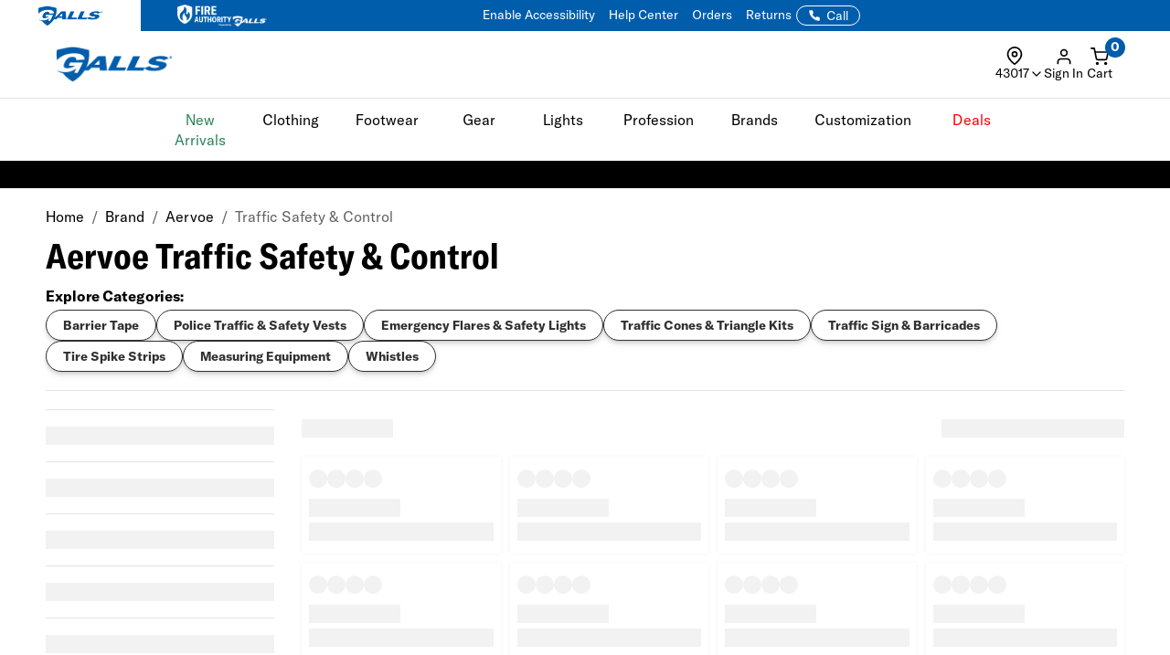

--- FILE ---
content_type: text/html; charset=ISO-8859-1
request_url: https://www.galls.com/brands/aervoe/traffic-safety-control
body_size: 25712
content:
<!DOCTYPE html>
<html lang="en" prefix="og: http://ogp.me/ns#">
<head>

  <meta charset="UTF-8">
  <meta name="viewport" content="width=device-width, initial-scale=1.0">
  <meta http-equiv="X-UA-Compatible" content="ie=edge">

  <link rel="icon" href="/images/favicon.ico">

<!-- 1. PRECONNECT TO ESSENTIAL THIRD-PARTY RESOURCES -->
  <link rel="preconnect" href="https://fonts.googleapis.com" crossorigin />
  <link rel="preconnect" href="https://fonts.gstatic.com" crossorigin />
  <link rel="preconnect" href="https://cdnjs.cloudflare.com" crossorigin />
  <link rel="preconnect" href="https://applepay.cdn-apple.com" crossorigin />

<!-- 2. PRELOAD CRITICAL RESOURCES -->
  <!-- Preload GT America -->
  <link rel="preload" as="font" type="font/woff2" crossorigin href="/css/assets2024/fonts/gt-america/GT-America-Standard-Bold.woff2" />
  <link rel="preload" as="font" type="font/woff2" crossorigin href="/css/assets2024/fonts/gt-america/GT-America-Standard-Bold-Italic.woff2" />
  <link rel="preload" as="font" type="font/woff2" crossorigin href="/css/assets2024/fonts/gt-america/GT-America-Standard-Light.woff2" />
  <link rel="preload" as="font" type="font/woff2" crossorigin href="/css/assets2024/fonts/gt-america/GT-America-Standard-Regular.woff2" />
  <link rel="preload" as="font" type="font/woff2" crossorigin href="/css/assets2024/fonts/gt-america/GT-America-Standard-Regular-Italic.woff2" />

  <link rel="preload" as="font" type="font/woff2" crossorigin href="/css/assets2024/fonts/gt-america/GT-America-Condensed-Bold.woff2" />

  <!-- Preloading critical stylesheets to speed up rendering -->
  <link rel="preload" href="/css/vendor.css?ts=000000020250542" as="style"/>
  <link rel="preload" href="/css/main.css?ts=000000020250542" as="style"/>
  <link rel="preload" href="/css/galls/main.css?ts=000000020250542" as="style"/>
  <link rel="preload" href="/css/galls/custom.css?ts=000000020250542" as="style"/>   
  <link rel="preload" href="/css/assets/slick.css" as="style"/>
  <link rel="preload" href="/css/assets/slick-theme.css" as="style"/>
  <link rel="preload" href="/css/assets/slider-styles.css" as="style"/>
  <link rel="preload" href="/css/sam-styles.css?v=?ts=000000020250542" as="style"/>

  <!-- Preloading critical JavaScript files to improve load time -->
  <link rel="preload" href="/js/jqueryv3.2.1.js?ts=000000020250542" as="script" />
  <link rel="preload" href="/js/owl.carousel.min.js" as="script" />
  <link rel="preload" href="/js/main.js?ts=000000020250542" as="script" />

<!-- 3. LINK TO STYLESHEETS -->
  <link type="text/css" rel="stylesheet" href="/assets/css/global.css?ts=000000020250542" />
  <link type="text/css" rel="stylesheet" href="/css/assets2024/fonts/gt-america/gt-america-fonts.css?ts=000000020250542" />
  <!-- Linking local stylesheets -->
  <link type="text/css" rel="stylesheet" href="/css/vendor.css?ts=000000020250542" />
  <link type="text/css" rel="stylesheet" href="/css/main.css?ts=000000020250542" />
  <link type="text/css" rel="stylesheet" href="/css/galls/main.css?ts=000000020250542" />
  <link type="text/css" rel="stylesheet" href="/css/galls/custom.css?ts=000000020250542" />   
  <link type="text/css" rel="stylesheet" href="/css/assets/slick.css" />
  <link type="text/css" rel="stylesheet" href="/css/assets/slick-theme.css" />
  <link type="text/css" rel="stylesheet" href="/css/assets/slider-styles.css" />
  <link type="text/css" rel="stylesheet" href="/css/sam-styles.css?v=?ts=000000020250542" />

  <!-- Varify.io code for Galls Prod-->
  <script type="772a31130c2275daa61d9f50-text/javascript">
    window.varify = window.varify || {};
    window.varify.iid = 1743;
  </script>
  <script src="https://app.varify.io/varify.js" type="772a31130c2275daa61d9f50-text/javascript"></script>

  <!-- BazaarVoice JS Snippet -->
  <script async src="https://apps.bazaarvoice.com/deployments/galls/main_site/production/en_US/bv.js" type="772a31130c2275daa61d9f50-text/javascript"></script>

  <!-- Bluecore JS snippet -->
  <script type="772a31130c2275daa61d9f50-text/javascript"> var triggermail=triggermail||[];triggermail.load=function(a){ var b=document.createElement("script");b.type="text/javascript"; b.async=!0;b.src="https://api.bluecore.com/triggermail.js/"+a+".js"; a=document.getElementsByTagName("script")[0];a.parentNode.insertBefore(b,a)}; triggermail.load("galls");window.triggermail=triggermail; </script>

  <!-- Include JavaScript Files -->
  <script type="772a31130c2275daa61d9f50-text/javascript" src="/js/jqueryv3.2.1.js?ts=000000020250542"></script>  

  <!-- Global JS -->
<script data-cfasync="false" src="/assets/js/global.js?v=11" type="text/javascript" charset="utf-8"></script>

<!-- Algolia Core -->
<script src="https://cdn.jsdelivr.net/npm/algoliasearch@4.24.0/dist/algoliasearch-lite.umd.js" type="772a31130c2275daa61d9f50-text/javascript"></script>
<script src="https://cdn.jsdelivr.net/npm/instantsearch.js@4.77.1/dist/instantsearch.production.min.js" type="772a31130c2275daa61d9f50-text/javascript"></script>
<script src="https://cdn.jsdelivr.net/npm/@algolia/autocomplete-js@1.18.0/dist/umd/index.production.js" crossorigin="anonymous" type="772a31130c2275daa61d9f50-text/javascript"></script>
<script src="https://cdn.jsdelivr.net/npm/@algolia/autocomplete-plugin-query-suggestions@1.8.0/dist/umd/index.production.js" crossorigin="anonymous" type="772a31130c2275daa61d9f50-text/javascript"></script>
<script src="https://cdn.jsdelivr.net/npm/@algolia/autocomplete-plugin-recent-searches@1.18.0/dist/umd/index.production.js" integrity="sha256-wuHAV2PFleGxZJP0z7SBR37XYeLwiNPkGXAW3WFf9YM=" crossorigin="anonymous" type="772a31130c2275daa61d9f50-text/javascript"></script>
<link rel="stylesheet" href="https://cdn.jsdelivr.net/npm/@algolia/autocomplete-theme-classic" />
<link rel="stylesheet" href="https://cdn.jsdelivr.net/npm/instantsearch.css@8.5.1/themes/satellite-min.css" integrity="sha256-woeV7a4SRDsjDc395qjBJ4+ZhDdFn8AqswN1rlTO64E=" crossorigin="anonymous">
<script type="772a31130c2275daa61d9f50-text/javascript" charset="utf-8" src="/assets/algolia/algolia_global.js?v=16"></script>
<script type="772a31130c2275daa61d9f50-text/javascript" charset="utf-8" src="/assets/algolia/algolia_search.js?v=16"></script>
<link type="text/css" rel="stylesheet" href="/assets/algolia/algolia_search.css?v=28" />
<link type="text/css" rel="stylesheet" href="/assets/algolia/plp/algolia_plp.css?v=12" />
<link type="text/css" rel="stylesheet" href="/assets/algolia/recommend/algolia_recommend.css?v=0.0.3" />
<link type="text/css" rel="stylesheet" href="/assets/common/components/slide-up-drawer/slide-up-drawer.css?v=0.0.28" />
<link type="text/css" rel="stylesheet" href="/assets/fulfillment/availability/stock-status.css?v=0.0.25" />

<script data-cfasync="false" src="https://sdk.optimove.net/websdk/?tenant_id=1077&tenant_token=3f77918684994b349144ad9d2bbac5be"></script>

<script data-cfasync="false" src="/css/gtsamheader_js.js?v=72" type="text/javascript" charset="utf-8"></script>

<link rel="stylesheet" href="https://cdnjs.cloudflare.com/ajax/libs/font-awesome/6.4.0/css/all.min.css" />
<link rel="preconnect" href="https://fonts.googleapis.com">
<link rel="preconnect" href="https://fonts.gstatic.com" crossorigin>
<link href="https://fonts.googleapis.com/css2?family=Nothing+You+Could+Do&display=swap" rel="stylesheet">

<link type="text/css" rel="stylesheet" href="/css/assets2024/ds-base.css?v=51" />
<link type="text/css" rel="stylesheet" href="/css/assets2024/brands/ds-galls.css?v=34" />
<link type="text/css" rel="stylesheet" href="/css/assets2024/ds-main.css?v=83" />

<script defer src="/cdnjs.cloudflare.com/ajax/libs/jquery.inputmask/5.0.8/jquery.inputmask.min.js?cf_hash=4b6fa33e2ceae104562ed4ff46367879fd75ec9f" type="772a31130c2275daa61d9f50-text/javascript"></script>
<script data-cfasync="false" defer src='/css/assets2024/libraries/hoverintent.min.js?v=1.0'></script>

<link rel="stylesheet" href="/assets/css/components/header-announcement-bar.css?v=0.0.3" />
<!-- header signin -->
<link rel="stylesheet" href="/assets/sign-in/signin.css?v=1.0.21" />
<script data-cfasync="false" defer src="/assets/sign-in/signin-utils.js?v=1.0.27"></script>

<!-- location tracker -->
<link rel="stylesheet"  href="/assets/location-tracker/user-location.css?v=1" />
<script data-cfasync="false" defer src="/assets/location-tracker/user-location.js?v=43"></script>
<!-- Shipping Restriction based on state -->
<script defer src="/assets/location-tracker/shipping-restriction.js?v=1.0.10" type="772a31130c2275daa61d9f50-text/javascript" charset="utf-8"></script>

<!--Cart page-->
<link rel="stylesheet" href="/assets/css/components/cart.css?v=0.0.1" />

<link type="text/css" rel="stylesheet" href="/css/assets2024/components/marketing-tech/bazaar-voice/bazaar-voice.css?v=9" />
<script src="/css/assets2024/components/marketing-tech/bazaar-voice/bazaar-voice.js?v=4" type="772a31130c2275daa61d9f50-text/javascript" charset="utf-8"></script>

<link type="text/css" rel="stylesheet" href="/css/rizeen/gtrizeenheader_css.css?v=17" />

<link type="text/css" rel="stylesheet" href="/css/gtsamheader_css.css?v=273" />
<link type="text/css" rel="stylesheet" href="/css/sam_gcu/gcu_styles.css?v=99" />

<link type="text/css" rel="stylesheet" href="/css/julie/gtjulie.css?v=45" />
<script src="/css/julie/gtjulieheader.js?v=44" type="772a31130c2275daa61d9f50-text/javascript" charset="utf-8"></script>

<link type="text/css" rel="stylesheet" href="/css/sam_gcu/gcu_drawer.css?v=3" />

<link type="text/css" rel="stylesheet" href="/css/blog_assets/blog.css?v=11" />
<script src="/css/blog_assets/blog.js?v=11" type="772a31130c2275daa61d9f50-text/javascript" charset="utf-8"></script>
<link type="text/css" rel="stylesheet" href="/css/gtsebastianheader.css?v=0.9" />
<script src="/css/gtsebastianheader.js?v=0.1" type="772a31130c2275daa61d9f50-text/javascript" charset="utf-8"></script>


<!--Attentive Enhanced Tag-->
<script async type="772a31130c2275daa61d9f50-text/javascript" src="https://zgmaq.galls.com/providers/atLabel/load" onError="var fallbackScript = document.createElement('script'); fallbackScript.src='/cdn.attn.tv/galls/dtag.js?cf_hash=f85941218e82c95d6f674079c83bb9de10e8f9fd'; document.head.appendChild(fallbackScript);"></script>



<!--BROSSAM-->
<!-- Google Tag Manager -->
<script type="772a31130c2275daa61d9f50-text/javascript">(function(w,d,s,l,i){w[l]=w[l]||[];w[l].push({'gtm.start':
new Date().getTime(),event:'gtm.js'});var f=d.getElementsByTagName(s)[0],
j=d.createElement(s),dl=l!='dataLayer'?'&l='+l:'';j.async=true;j.src=
'https://www.googletagmanager.com/gtm.js?id='+i+dl;f.parentNode.insertBefore(j,f);
})(window,document,'script','dataLayer','GTM-WXQDSFH');</script>
<!-- End Google Tag Manager -->
<script type="772a31130c2275daa61d9f50-text/javascript">
window.dataLayer = window.dataLayer || [];
window.dataLayer.push({
  event: "page_load",
  user: {
       user_id : undefined//
  }
});
</script>
<script type="772a31130c2275daa61d9f50-text/javascript">
  dataLayer.push({
    'sam_user_email': '',
    'sam_user_fname': '',
    'sam_user_lname': '',
    'sam_cart_items': ''
  });
</script>

 <script type="772a31130c2275daa61d9f50-text/javascript">
	window.cartid = '';
 </script>
  
<!-- Google GA4 -->
<!--<script defer src="/www.googletagmanager.com/gtag/js?id=G-Q3N0HKDYY5&cf_hash=1e28c7c37c2caee12f680214ac7df2a5ed6a3755"></script>
<script>
          window.dataLayer = window.dataLayer || [];
          function gtag(){dataLayer.push(arguments);}
          gtag('js', new Date());

          gtag('config', 'G-Q3N0HKDYY5' );
        </script>-->
<!-- End Google GA4 -->



<!-- Google Website Optimizer Tracking Script -->
<script type="772a31130c2275daa61d9f50-text/javascript">
  (function(i,s,o,g,r,a,m){i['GoogleAnalyticsObject']=r;i[r]=i[r]||function(){
  (i[r].q=i[r].q||[]).push(arguments)},i[r].l=1*new Date();a=s.createElement(o),
  m=s.getElementsByTagName(o)[0];a.async=1;a.src=g;m.parentNode.insertBefore(a,m)
  })(window,document,'script','//www.google-analytics.com/analytics.js','ga');

  ga('create', 'UA-841988-1', 'auto');
  ga('require', 'displayfeatures');
  ga('send', 'pageview');

</script>
<!-- End includes for tracking scripts -->


<title>Aervoe Traffic Safety & Control | Galls</title><!-- -->
<meta name="description" content="Shop Galls for an incredible Selection of Traffic Safety & Control at  unbeatable prices. Galls is the #1 source for First Responders"><!-- -->
<meta name="keywords" content="barrier tape, vests, gloves, lights and flares, cones, signs, measuring equipment"><!-- -->
<link rel="canonical" href="https://www.galls.com/brands/aervoe/traffic-safety-control"><!-- -->

<meta property="og:locale" content="en_US" />
<meta property="og:title" content="Aervoe Traffic Safety & Control | Galls" />
<meta property="og:description" content="Shop Galls for an incredible Selection of Traffic Safety & Control at  unbeatable prices. Galls is the #1 source for First Responders" />
<meta property="og:url" content="https://www.galls.com/brands/aervoe/traffic-safety-control" />
<meta property="og:image" content="https://www.galls.com/images/logo-w.png" />
<!-- End Page Specific Header Tags -->
  


<script type="772a31130c2275daa61d9f50-text/javascript">
try{
FS.identify('', {
  displayName: ' ',
  email: '',
  reviewsWritten_int: 14,
});
} catch(err){}
</script>

<script type="772a31130c2275daa61d9f50-text/javascript">(function(w,d,t,r,u){var f,n,i;w[u]=w[u]||[],f=function(){var o={ti:"4017988"};o.q=w[u],w[u]=new UET(o),w[u].push("pageLoad")},n=d.createElement(t),n.src=r,n.async=1,n.onload=n.onreadystatechange=function(){var s=this.readyState;s&&s!=="loaded"&&s!=="complete"||(f(),n.onload=n.onreadystatechange=null)},i=d.getElementsByTagName(t)[0],i.parentNode.insertBefore(n,i)})(window,document,"script","//bat.bing.com/bat.js","uetq");</script>

<!--Usability-->
<script src="/a40.usablenet.com/pt/c/galls/cookiestorestart?cf_hash=e0cb29c87fc550f7a53afc727dffd12f6051211e" async type="772a31130c2275daa61d9f50-text/javascript"></script>

</head>
<body class="site_Galls">     

<!--BROSSAM-->
<!-- Google Tag Manager (noscript) -->
<noscript><iframe src="https://www.googletagmanager.com/ns.html?id=GTM-WXQDSFH"
height="0" width="0" style="display:none;visibility:hidden"></iframe></noscript>
<!-- End Google Tag Manager (noscript) -->


  <!-- begin HEADER -->

  <span id="samDL_UserEmail" style="display: none;"></span>
  <span id="samDL_UserFName" style="display: none;"></span>
  <span id="samDL_UserLName" style="display: none;"></span>

  <span id="mobileHeader"><span class="fl-r"></span></span>
  <div id="samTopInfoBarDiv"></div>
  <header class="header desktop-header" id="samNewHeader">
  <input type="hidden" name="SVSCCD" value="92350001">

    <!--Header Text for Mobile Only-->
    <div class="b5-active">
    <div class="header-text" id="samNewHeader_HeaderTextDiv">
        <div class="d-flex align-items-center justify-content-between w-100" style="padding-right: 12px;">
    
          <div>
            <div class="website-tabs__container d-flex align-items-center">
              <!-- Galls -->
              <a href="https://www.galls.com" target="_blank" rel="noopener noreferrer" aria-label="Galls (opens in a new tab)"
                class="website-tabs__link d-block h-100">
                <img src="https://www.galls.com/images/logos/logo-tran.png" class="header__logo-image-galls" alt="Galls">
              </a>
              <!-- Fire Authority -->
              <a href="https://fireauthority.com/" class="website-tabs__link d-block h-100" target="_blank">
                <img class="header__logo-image-fire"
                  src="/photos/gar/images/logos/fire-authority-power-by-white.png"
                  alt="Fire Authority" title="Fire Authority">
              </a>
          </div>
    
          </div>
          <div>
            <a id="samEnableAccessibilityMobile" href="#" class="UsableNetAssistive text-nowrap" onclick="if (!window.__cfRLUnblockHandlers) return false; return enableUsableNetAssistive()" data-cf-modified-772a31130c2275daa61d9f50-="">Enable Accessibility</a>
          </div>
        </div>
      </div>
    </div>

    <!--Top Navigation-->
    <nav class="samTopNavBar">
      <span style="display: none;" id="samSRCEMSG"><a href="/boots">Boots for any weather</a></span>  
      <div class="container b5-active" style="padding-left: 0;">
        <div class="d-flex justify-content-between align-items-center">
        <!--RIGHT-->
        <div id="samNavBarRight">
          <a tabindex="1" id="samEnableAccessibility" href="#" class="UsableNetAssistive" onclick="if (!window.__cfRLUnblockHandlers) return false; return enableUsableNetAssistive()" data-cf-modified-772a31130c2275daa61d9f50-="">Enable Accessibility</a>
          <a tabindex="2" href="https://www.galls.com/order-status">Orders</a>
          <a tabindex="3" href="https://www.galls.com/pages/returns-center">Returns</a>
          <a tabindex="4" href="https://www.galls.com/pages/help-center">Help Center</a>
          <a tabindex="5" href="https://www.galls.com/pages/stores">Find a Store</a>
          <a tabindex="6" href="https://www.galls.com/pages/resource-center">Agencies</a>
          <a tabindex="7" href="tel:844.464.2557"><img src="/images/icons/feathericons_white/phone.svg" id="samSVGImgPhone"></a>

          <!--New Header-->
          <a tabindex="8" href="tel:844.464.2557" class="samSVGImagePhone_White" style="display: none;">
            <svg class="samFeatherIcon">
              <use href="/images/icons/feather-sprite.svg#phone" />
            </svg>
            <span>Call</span>
          </a>
          <!--end-->

        </div>
        <!--LEFT- Tabs to Fire Authority -->
        <div class="b5-active">
          <div class="website-tabs__container d-flex align-items-center">
            <!-- Galls -->
            <a href="https://www.galls.com" target="_blank" rel="noopener noreferrer" aria-label="Galls (opens in a new tab)" class="website-tabs__link d-block h-100">
                <img src="https://www.galls.com/images/logos/logo-tran.png" class="header__logo-image-galls" alt="Galls">
            </a>
            <!-- Fire Authority -->
            <a href="https://fireauthority.com/" class="website-tabs__link d-block h-100" target="_blank">
                <img class="header__logo-image-fire" src="/photos/gar/images/logos/fire-authority-power-by-white.png" alt="Fire Authority" title="Fire Authority">
            </a>
            </div>
          </div>
        </div>

      </div>
    </nav>  
   
    <!--Header Top-->
    <div class="header-top" id="samNewHeader_HeaderTopDiv">
      <div class="samHeaderTop_Container container">
        <div class="row samHeaderTop_New" id="samHeaderTop">

          <!--Flex Grid col-xs-12 -->
          <div class="col-xs-12 samHeaderTop_Wrapper">

            <!--Mobile Menu-->
            <div class="samHeaderTop_MobileMenu">
              <span class="icon menu" id="mobile-menu"></span>
            </div>

            <!--Logo-->
            <div class="samHeaderTop_Logo">
              <a href="https://www.galls.com/" class="header-logo" title="">
                <img src="https://www.galls.com/images/logo-w.png" alt="Galls" id="samGallsLogoABTest">
                <img src="https://www.galls.com/images/logos/logo-tran.png" alt="Galls" id="newHeaderLogo" style="display: none;"> <!--New Header-->
              </a>
            </div>

            <!--Search-->
            <div class="search__autofill search__autofill--desktop samHeaderTop_Search" id="headerSearchAutofill">
              <form action="." onsubmit="if (!window.__cfRLUnblockHandlers) return false; getLookAheadL('F');return false;" style="display:" data-cf-modified-772a31130c2275daa61d9f50-=""> 
                <a href="javascript:void(0)" onclick="if (!window.__cfRLUnblockHandlers) return false; getLookAheadL('F')" class="SearchLink" data-cf-modified-772a31130c2275daa61d9f50-=""></a>
                <input type="text" class="autofill__input autofill__input--desktop" id="header-search" name="header-search" placeholder="Search" autocomplete="off" onfocus="if (!window.__cfRLUnblockHandlers) return false; resetLookAhead();" onkeyup="if (!window.__cfRLUnblockHandlers) return false; getLookAhead(event,'F');" data-cf-modified-772a31130c2275daa61d9f50-="" />
                <div class="autofill__popup suggestDropDownF" style="display:none">
                  <div class="autofill__header">
                    Search for &ldquo;<span class="autofill__search-for"></span>&rdquo;
                  </div>
                  <div class="autofill__body suggestDropDownF" id="suggestDropDownF">
                  <!--Suggestions(Full) Ajax Populated-->
                  </div>                
                </div>
              
                <div class="search__autofill--mask"></div>
              </form>
            </div>  

            <!--Search (Algolia)-->
            <div class="al_Search al_Search_TopNav b5-active" id="al_Search_TopNav" style="display: none;">
              
              <!--Searchbox-->
              <div id="al_Search_Autocomplete">
                <!--Close Button-->
                <span id="al_Search_TopNav_CloseBtn" style="display: none;">
                  <svg class="samFeatherIcon">
                    <use href="/images/icons/feather-sprite.svg#x" />
                  </svg>
                </span>
              </div>

              <!--Result Wrapper-->
              <form id="al_SA_Wrapper_Form"> 
                <div class="al_SA_Wrapper" style="display: none;">
                  <div class="container">
                    <div class="row">
                      <div class="col-xs-12 col-md-2 al_SA_Left">
                        <!--No Results-->
                        <div class="al_SA_No_Results_Wrapper" style="display: none;">
                          <div class="al_SA_Heading al_SA_Heading_NoResults h6">No Results Found</div>
                          <div id="al_SA_NoResults"></div>
                        </div>
  
                        <!--Suggestions-->
                        <div class="al_SA_Suggestions_Wrapper" style="display: none;">
                          <div class="al_SA_Heading al_SA_Heading_Suggestions h6">Suggestions</div>
                          <div id="al_SA_Suggestions"></div>
                        </div>
                        
                        <!--Recents-->
                        <div class="al_SA_Recents_Wrapper" style="display: none;">
                          <div class="al_SA_Heading al_SA_Heading_Recents h6">Recent Searches</div>
                          <div id="al_SA_Recents"></div>
                        </div>
                      </div>
                      <div class="col-xs-12 col-md-10 al_SA_Right">
                        <div class="al_SA_Heading al_SA_Heading_Hits h6">Top Results</div>
                        <div id="al_SA_ViewAll" style="display: none;"></div>
                        <div class="hit-container" id="al_SA_Hits"></div>
                      </div>
                      <div class="col-xs-12 al_SA_Trending_Wrapper al_SA_FW" style="display: none;">
                        <div class="al_SA_Heading al_SA_Heading_Trending h6">Trending Searches</div>
                        <div id="al_SA_Trending"></div>
                      </div>
                    </div>
                  </div>
                </div>
              </form>
              <div class="search__autofill--mask"></div> <!--Overlay-->
            </div> 
            <!--END--> 

            <!-- Location Tracker -->
            <div class="location-tracker-container-desktop b5-active" data-target="locationTrackerTrigger" role="region" aria-label="Location tracker">
              <div class="position-relative">
                <div class="d-flex flex-column align-items-center" role="button" tabindex="0" aria-haspopup="dialog" aria-expanded="false" aria-controls="locationTrackerPopup">
                  <svg class="feather-icon" style="width: 20px;height: 20px;margin-right: 12px;" aria-hidden="true">
                    <use href="/images/icons/feather-sprite.svg#map-pin"></use>
                  </svg>
                  <!-- Zip code -->
                  <div class="location-tracker-display d-flex align-items-center justify-content-end">
                    <span class="location-tracker-text rajdhani fs-14 text-nowrap" data-target="locationTrackerText">Set My Zip</span>
                    <svg class="feather-icon" style="width: 16px;height: 16px;" aria-hidden="true">
                      <use href="/images/icons/feather-sprite.svg#chevron-down"></use>
                    </svg>
                  </div>
                </div>

                <!-- Zip code Input -->
                <div class="location-tracker-popup position-absolute p-12 rounded-md shadow bg-light border" data-target="locationTrackerPopup" id="locationTrackerPopup" role="dialog" aria-modal="true" aria-labelledby="locationTrackerHeading" style="display: none;">
                  <div class="d-flex flex-column gap-12">
                    <!-- Title -->
                    <div class="d-flex justify-content-between gap-6">
                      <div class="d-flex flex-column">
                        <span id="locationTrackerHeading" class="fs-6 fw-bold text-normal roboto">My location</span>
                        <p class="location-tracker-state-message roboto text-muted" data-target="locationTrackerLocationMsg" id="locationTrackerHelp">Enter a zip to set your location</p>
                      </div>
                      <div class="location-tracker-close pointer" data-target="locationTrackerClosePopup" role="button" tabindex="0" aria-label="Close location tracker">
                        <svg class="feather-icon" style="width: 20px;height: 20px;" aria-hidden="true">
                          <use href="/images/icons/feather-sprite.svg#x"></use>
                        </svg>
                      </div>
                    </div>

                    <!-- Input -->
                    <div>
                      <div class="location-tracker-input-container d-flex rounded overflow-hidden align-items-center">
                        <div class="position-relative w-100">
                          <input type="text" class="form-control border-0 shadow-none w-100" placeholder="Enter zip code" aria-label="Enter zip code">
                          <div class="location-tracker-err-icon position-absolute" style="display:none" data-target="locationTrackerErrorIcon">
                            <svg class="feather-icon" style="width: 20px; height: 18px;" aria-hidden="true">
                              <use href="/images/icons/feather-sprite.svg#alert-triangle"></use>
                            </svg>
                          </div>
                        </div>
                        <button class="btn btn-tertiary" aria-label="Save zip code">
                          <p class="fs-6 text-capitalize fw-regular">Save</p>
                        </button>
                      </div>
                      <p class="location-tracker-error-message roboto pt-2" style="visibility: hidden;" data-target="locationTrackerErrorMsg" aria-live="polite"></p>
                    </div>
                    <!-- Keyword Pages -->
                    <div class="location-tracker-keyword-pages" data-target="locationTrackerKeywordPages" style="display: none;">
                      <div class="d-flex flex-column"><!-- AJAX --></div>
              </div>
            </div>

                </div>

                    </div>
                  </div>

            <!-- Sign In / Account -->
            <div class="header-sign-in__container b5-active" data-target="headerSignInContainer" data-user-email="" data-user-fname="" data-user-lname="">
              <!-- Sign In/Account Div -->
              <span class="hidden" id="loggedIn"></span>  <!--USE THIS TO CHECK LOGIN STATUS-->
              <span data-user-gcu class="d-none"></span> <!--USE THIS TO CHECK GCU EXISTENCE -->

              <div class="position-relative">
              <!--SignIn Icon Div-->
                <div class="dropdown-toggle pointer" aria-expanded="false" aria-haspopup="true" title="Sign In" tabindex="0" data-header-signin="signinButton" >
  
                  <div class="d-flex flex-column align-items-center">
                    <svg class="feather-icon" style="width: 20px; height: 20px;">
                      <use href="/images/icons/feather-sprite.svg#user"></use>
                  </svg>
                    <div class="header-sign-in__icon-text fs-14 text-nowrap" data-header-signin="signinText">Sign In</div>
                </div>
              </div>
    
              </div>
            </div>


            <!--Search Icon PDP Only-->
            <div class="samHeaderTop_SearchIconPDP" style="display: none;">
              <a href="#" id="mobileSearchIcon"><span class="icon search"></span></a>
            </div>
              
            

            <!--Cart Div-->
            <div class="samHeaderTop_Cart">
              <a onclick="if (!window.__cfRLUnblockHandlers) return false; samCD_ShowCD()" class="samCD_ABTest_CDVersion" data-cf-modified-772a31130c2275daa61d9f50-="">
                <img src="/images/icons/feathericons_white/shopping-cart.svg" id="samSVGImgCart">
                <span class="cart--total">0</span>
              </a>

              <!--Mobile Right-aligned Icons-->
              <div class="b5-active">
                <div class="d-flex gap-12">
                  <!-- Mobile Sign In icon -->                
                  <div class="d-lg-none mobile-signin-icon">
                    <div class="position-relative">
                      <!--SignIn Icon Div-->
                      <div class="dropdown-toggle pointer" aria-expanded="false" aria-haspopup="true" title="Sign In" tabindex="0" data-header-signin="signinButton">
                    
                        <div class="d-flex flex-column align-items-center">
                          <svg class="feather-icon" style="width: 20px; height: 20px;">
                        <use href="/images/icons/feather-sprite.svg#user"></use>
                      </svg>
                        </div>
                      </div>
                    
                    </div>
                  </div>

                  <!-- Mobile cart icon -->
                  <div onclick="if (!window.__cfRLUnblockHandlers) return false; samCD_ShowCD()" class="samGlob_DP_Flex cart-wrapper b5-active" style="display: none;" data-cf-modified-772a31130c2275daa61d9f50-="">
                    <svg class="samFeatherIcon">
                      <use href="/images/icons/feather-sprite.svg#shopping-cart" />
                    </svg>
                    <span class="cart--total">0</span>
                    <div>Cart</div>
                  </div>

                </div>
              </div>
              <!--end-->

            </div>
              
          </div>

        </div>
      </div>
    </div>

    <!--Searchbox for Mobile Only-->
    <div class="search__preview" id="mobilesearchDiv" >
      <a href="#" id="mobileSearchButton" class="search__preview--link" ></a>
      <form id="" name="" method="get" action="" >                
        <input type="text" class="search__preview--input" placeholder="Search..." autocomplete="off" id="header-search-mobile" />
        <a href="#"  class="search__preview--icon">GO</a>
      </form>
    </div>
    
       
    <style>.topMenuLinks{color:inherit;} .topMenuLinks:hover{color:inherit;}</style>
    <div class="header-nav">
      <div class="container">
        <div class="row">
          <div class="col-sm-12">
            <ul class="main-nav" id="navigation">
<li id="F000000000000196" class="menuf" data-href="div000000000000196" onmouseover="if (!window.__cfRLUnblockHandlers) return false; getMenu('000000000000196');" onfocus="if (!window.__cfRLUnblockHandlers) return false; getMenu('000000000000196');" data-cf-modified-772a31130c2275daa61d9f50-=""><span style='color: #29845A'>New Arrivals</span></li>
<li id="F000000000000152" class="menuf" data-href="div000000000000152" onmouseover="if (!window.__cfRLUnblockHandlers) return false; getMenu('000000000000152');" onfocus="if (!window.__cfRLUnblockHandlers) return false; getMenu('000000000000152');" data-cf-modified-772a31130c2275daa61d9f50-="">Clothing</li>
<li id="F000000000000153" class="menuf" data-href="div000000000000153" onmouseover="if (!window.__cfRLUnblockHandlers) return false; getMenu('000000000000153');" onfocus="if (!window.__cfRLUnblockHandlers) return false; getMenu('000000000000153');" data-cf-modified-772a31130c2275daa61d9f50-="">Footwear</li>
<li id="F000000000000138" class="menuf" data-href="div000000000000138" onmouseover="if (!window.__cfRLUnblockHandlers) return false; getMenu('000000000000138');" onfocus="if (!window.__cfRLUnblockHandlers) return false; getMenu('000000000000138');" data-cf-modified-772a31130c2275daa61d9f50-="">Gear</li>
<li id="F000000000000176" class="menuf" data-href="div000000000000176" onmouseover="if (!window.__cfRLUnblockHandlers) return false; getMenu('000000000000176');" onfocus="if (!window.__cfRLUnblockHandlers) return false; getMenu('000000000000176');" data-cf-modified-772a31130c2275daa61d9f50-="">Lights</li>
<li id="F000000000000137" class="menuf" data-href="div000000000000137" onmouseover="if (!window.__cfRLUnblockHandlers) return false; getMenu('000000000000137');" onfocus="if (!window.__cfRLUnblockHandlers) return false; getMenu('000000000000137');" data-cf-modified-772a31130c2275daa61d9f50-="">Profession</li>
<li id="F000000000000140" class="menuf" data-href="div000000000000140" onmouseover="if (!window.__cfRLUnblockHandlers) return false; getMenu('000000000000140');" onfocus="if (!window.__cfRLUnblockHandlers) return false; getMenu('000000000000140');" data-cf-modified-772a31130c2275daa61d9f50-="">Brands</li>
<li id="F000000000000194" class="menuf" data-href="div000000000000194" onmouseover="if (!window.__cfRLUnblockHandlers) return false; getMenu('000000000000194');" onfocus="if (!window.__cfRLUnblockHandlers) return false; getMenu('000000000000194');" data-cf-modified-772a31130c2275daa61d9f50-="">Customization</li>
<li id="F000000000000142" class="menuf" data-href="div000000000000142" onmouseover="if (!window.__cfRLUnblockHandlers) return false; getMenu('000000000000142');" onfocus="if (!window.__cfRLUnblockHandlers) return false; getMenu('000000000000142');" data-cf-modified-772a31130c2275daa61d9f50-=""><span id='deal--nav' style='color: red'>Deals</span></li>
            </ul>
          </div>
        </div>
         <div class="sub-nav" id="navigation-dropdown">
 <div class="container sub-nav-category" id="div000000000000196"></div>
 <div class="container sub-nav-category" id="div000000000000152"></div>
 <div class="container sub-nav-category" id="div000000000000153"></div>
 <div class="container sub-nav-category" id="div000000000000138"></div>
 <div class="container sub-nav-category" id="div000000000000176"></div>
 <div class="container sub-nav-category" id="div000000000000137"></div>
 <div class="container sub-nav-category" id="div000000000000140"></div>
 <div class="container sub-nav-category" id="div000000000000194"></div>
 <div class="container sub-nav-category" id="div000000000000142"></div>
        </div>
      </div>
    </div>
<!--Full Menu-->

    <!--New Header-->
    <div id="samFW_PromoBanner" style="display: none;">
      <div id="samPromoBanner" class="samGlob_DP_Flex b5-active"></div>
    </div>
    <!--END-->
  
  </header>  
  


  <!--Mobile Search Popup-->
  <div class="search__autofill search__autofill--mobile" id="mobileSearchAutofill">
    <form id="mobilesearch" name="mobilesearch" method="get" action="/CGBCMENU" onsubmit="if (!window.__cfRLUnblockHandlers) return false; getLookAheadL('M');return false;" style="display:" data-cf-modified-772a31130c2275daa61d9f50-="">
      <div class="autofill__mobile-header">
      
        
          <input type="hidden" name="SIACTN" value="SEARCH">                 
          <input type="text" class="autofill__input autofill__input--mobile" autocomplete="off" id="mobile-header-search" name="header-search" placeholder="Search..." autocomplete="off" onfocus="if (!window.__cfRLUnblockHandlers) return false; resetLookAhead();" onkeyup="if (!window.__cfRLUnblockHandlers) return false; getLookAhead(event,'M');" data-cf-modified-772a31130c2275daa61d9f50-="" />
        
        <svg class="icon close--black autofill__mobile--close" id="closeMobileSearch"><use xlink:href="https://www.galls.com/images/sprite.svg#close--black"></use></svg>
        <a href="javascript:void(0)" onclick="if (!window.__cfRLUnblockHandlers) return false; getLookAheadL('M')" class="SearchLinkM2" data-cf-modified-772a31130c2275daa61d9f50-="">GO</a>
      </div>
    </form>
    
    <div class="autofill__popup suggestDropDownM" style="display:none" >
        <div class="autofill__header">
          Search for &ldquo;<span class="autofill__search-for"></span>&rdquo;
        </div>
        <div class="autofill__body" id="suggestDropDownM">
        <!--Mobile Suggestion Ajax-->
        </div>
    </div>
  </div>


  <!--Mobile Navigation-->
  <div class="mobile-nav sidebar" id="mobile-sidebar">
    <div class="inner">
      <div class="header">
        <ul class="micon-nav">

          <li>
            <a href="https://www.galls.com/order-status">
              <svg class="samFeatherIcon samFeatherIcon_Nav_Orders">
                <use href="/images/icons/feather-sprite.svg#package" />
              </svg>
              <div>Orders</div>
            </a>
          </li>

          <li>
            <a href="https://www.galls.com/pages/returns-center">
              <svg class="samFeatherIcon samFeatherIcon_Nav_Returns">
                <use href="/images/icons/feather-sprite.svg#rotate-cw" />
              </svg>
              <div>Returns</div>
            </a>
          </li>

          <li>
            <a href="/pages/help-center">
              <svg class="samFeatherIcon samFeatherIcon_SmartPhone_Mobile">
                <use href="/images/icons/feather-sprite.svg#help-circle" />
              </svg>
              <div>Help</div>
            </a>
          </li>

          <li>
            <!-- Location Tracker -->
            <div class="location-tracker-container-mobile b5-active" data-target="locationTrackerTrigger" role="region" aria-label="Location tracker">
              <div class="position-relative">
                <div class="d-flex flex-column align-items-center gap-6"
                    role="button"
                    tabindex="0"
                    aria-haspopup="dialog"
                    aria-expanded="false"
                    aria-controls="locationTrackerPopupMobile"
                    aria-label="Open location tracker popup">
                  <svg class="feather-icon" style="width: 26px; height: 26px;" aria-hidden="true">
                    <use href="/images/icons/feather-sprite.svg#map-pin"></use>
                  </svg>
                  <!-- Zip code -->
                  <div class="location-tracker-display location-tracker-text-mobile d-flex align-items-center justify-content-end">
                    <span class="location-tracker-text rajdhani text-nowrap" data-target="locationTrackerText">Set My Zip</span>
                    <svg class="feather-icon" style="width: 16px;height: 16px;" aria-hidden="true">
                      <use href="/images/icons/feather-sprite.svg#chevron-down"></use>
                    </svg>
                  </div>
                </div>

                <!-- Zip code Input -->
                <div class="location-tracker-popup location-tracker-popup-mobile position-absolute p-20 rounded-md shadow bg-light text-dark text-start border"
                    data-target="locationTrackerPopup"
                    id="locationTrackerPopupMobile"
                    role="dialog"
                    aria-modal="true"
                    aria-labelledby="locationTrackerMobileHeading"
                    style="display: none;">
                  <div class="d-flex flex-column gap-12">
                    <!-- Title -->
                    <div class="d-flex justify-content-between gap-6">
                      <div class="d-flex align-items-center gap-6">
                        <div class="d-flex flex-column">
                          <span id="locationTrackerMobileHeading" class="fs-6 fw-bold text-normal roboto">My location</span>
                          <p class="location-tracker-state-message text-muted roboto"
                            data-target="locationTrackerLocationMsg"
                            id="locationTrackerMobileHelp">
                            Enter a zip to set your location
                          </p>
                        </div>
                      </div>
                      <div class="location-tracker-close pointer"
                          data-target="locationTrackerClosePopup"
                          role="button"
                          tabindex="0"
                          aria-label="Close location tracker popup">
                        <svg class="feather-icon" style="width: 20px;height: 20px;" aria-hidden="true">
                          <use href="/images/icons/feather-sprite.svg#x"></use>
                        </svg>
                      </div>
                    </div>
                  
                    <!-- Input -->
                    <div>
                      <div class="location-tracker-input-container d-flex rounded overflow-hidden align-items-center">
                        <div class="position-relative w-100">
                          <input type="text"
                                class="form-control border-0 shadow-none w-100"
                                placeholder="Enter your ZIP"
                                aria-label="Enter your zip code"
                                aria-describedby="locationTrackerMobileHelp">
                          <div class="location-tracker-err-icon position-absolute"
                              style="display:none"
                              data-target="locationTrackerErrorIcon">
                            <svg class="feather-icon" style="width: 20px; height: 18px;" aria-hidden="true">
                              <use href="/images/icons/feather-sprite.svg#alert-triangle"></use>
                            </svg>
                          </div>
                        </div>
                        <button class="btn btn-tertiary" aria-label="Save entered zip code">
                          <p class="fs-6 text-capitalize fw-regular">Save</p>
                        </button>
                      </div>
                      <p class="location-tracker-error-message roboto pt-2"
                        style="visibility: hidden;"
                        data-target="locationTrackerErrorMsg"
                        aria-live="assertive">
                      </p>
                    </div>

                    <!-- Keyword Pages -->
                    <div data-target="locationTrackerKeywordPages" style="display: none;">
                      <div class="d-flex flex-column"><!-- AJAX --></div>
                  </div>
                  </div>

                </div>
              </div>
            </div>
          </li>

        </ul>
      </div>
      <ul class="subnav">
                <li>
          <a href="#000000000000150L2" class="subnav__l1 collapsed" role="button" data-toggle="collapse" aria-expanded="false" aria-controls="000000000000150L2">Clothing</a>
          <ul class="collapse subnav__l2" id="000000000000150L2">
        <li class="leaf">
            <a class="waitlink" href="javascript:void(0)" href1="/clothing" >View All</a>
</li>         <li>
            <a class="subnav__l2--header" href="javascript:void(0)">Professions</a>
            <ul class="subnav__l3">
            <li class="subnav__l3--header">Professions</li>
        <li class="leaf">
            <a  href="javascript:void(0)" href1="/law-enforcement"  class="waitlink">Law Enforcement</a>
</li>        <li class="leaf">
            <a  href="javascript:void(0)" href1="/security-uniform-gear"  class="waitlink">Security</a>
</li>        <li class="leaf">
            <a  href="javascript:void(0)" href1="/ems-medical-uniform-gear"  class="waitlink">EMS & Medical</a>
</li>        <li class="leaf">
            <a  href="javascript:void(0)" href1="/fire-rescue"  class="waitlink">Fire & Rescue</a>
</li>        <li class="leaf">
            <a  href="javascript:void(0)" href1="military-uniform-gear"  class="waitlink">Military</a>
</li>        <li class="leaf">
            <a  href="javascript:void(0)" href1="/corrections-uniform-gear"  class="waitlink">Corrections</a>
</li></ul></li>         <li>
            <a class="subnav__l2--header" href="javascript:void(0)">Accessories</a>
            <ul class="subnav__l3">
            <li class="subnav__l3--header">Accessories</li>
        <li class="leaf">
            <a  href="javascript:void(0)" href1="/apparel-accessories"  class="waitlink">View All Accessories</a>
</li>        <li class="leaf">
            <a  href="javascript:void(0)" href1="/belts"  class="waitlink">Belts</a>
</li>        <li class="leaf">
            <a  href="javascript:void(0)" href1="/sleeves"  class="waitlink">Compression Sleeves</a>
</li>        <li class="leaf">
            <a  href="javascript:void(0)" href1="/gloves"  class="waitlink">Gloves</a>
</li>        <li class="leaf">
            <a  href="javascript:void(0)" href1="/headwear"  class="waitlink">Headwear</a>
</li>        <li class="leaf">
            <a  href="javascript:void(0)" href1="/performance-apparel"  class="waitlink">Performance (PT) Apparel</a>
</li>        <li class="leaf">
            <a  href="javascript:void(0)" href1="/rings"  class="waitlink">Rings</a>
</li>        <li class="leaf">
            <a  href="javascript:void(0)" href1="/sunglasses"  class="waitlink">Sunglasses</a>
</li>        <li class="leaf">
            <a  href="javascript:void(0)" href1="/undergarments"  class="waitlink">Undergarments</a>
</li>        <li class="leaf">
            <a  href="javascript:void(0)" href1="/watches"  class="waitlink">Watches</a>
</li></ul></li>         <li>
            <a class="subnav__l2--header" href="javascript:void(0)">Badges / Insignia</a>
            <ul class="subnav__l3">
            <li class="subnav__l3--header">Badges / Insignia</li>
        <li class="leaf">
            <a  href="javascript:void(0)" href1="/badges-insignia-customization"  class="waitlink">View All Badges | Insignia</a>
</li>        <li class="leaf">
            <a  href="javascript:void(0)" href1="/badge-wallets-cases"  class="waitlink">Badge Holders | Wallets</a>
</li>        <li class="leaf">
            <a  href="javascript:void(0)" href1="/pages/custombadges"  class="waitlink">Build a Custom Badge</a>
</li>        <li class="leaf">
            <a  href="javascript:void(0)" href1="/emblems-patches"  class="waitlink">Emblems | Patches</a>
</li></ul></li>         <li>
            <a class="subnav__l2--header" href="javascript:void(0)">Outerwear</a>
            <ul class="subnav__l3">
            <li class="subnav__l3--header">Outerwear</li>
        <li class="leaf">
            <a  href="javascript:void(0)" href1="/outerwear"  class="waitlink">View All Outerwear</a>
</li>        <li class="leaf">
            <a  href="javascript:void(0)" href1="/bike-patrol-jackets"  class="waitlink">Bike Patrol Jackets</a>
</li>        <li class="leaf">
            <a  href="javascript:void(0)" href1="/high-visibility-outerwear"  class="waitlink">High Visibility Outerwear</a>
</li>        <li class="leaf">
            <a  href="javascript:void(0)" href1="/hoodies"  class="waitlink">Hoodies</a>
</li>        <li class="leaf">
            <a  href="javascript:void(0)" href1="/jackets"  class="waitlink">Jackets</a>
</li>        <li class="leaf">
            <a  href="javascript:void(0)" href1="/jumpsuits"  class="waitlink">Jumpsuits</a>
</li>        <li class="leaf">
            <a  href="javascript:void(0)" href1="/parkas"  class="waitlink">Parkas</a>
</li>        <li class="leaf">
            <a  href="javascript:void(0)" href1="/pullovers"  class="waitlink">Pullovers | 1/4 Zips</a>
</li>        <li class="leaf">
            <a  href="javascript:void(0)" href1="/rainwear"  class="waitlink">Rainwear</a>
</li>        <li class="leaf">
            <a  href="javascript:void(0)" href1="/sweaters"  class="waitlink">Sweaters</a>
</li>        <li class="leaf">
            <a  href="javascript:void(0)" href1="/vests"  class="waitlink">Vests</a>
</li></ul></li>         <li>
            <a class="subnav__l2--header" href="javascript:void(0)">Pants</a>
            <ul class="subnav__l3">
            <li class="subnav__l3--header">Pants</li>
        <li class="leaf">
            <a  href="javascript:void(0)" href1="/pants"  class="waitlink">View All Pants</a>
</li>        <li class="leaf">
            <a  href="javascript:void(0)" href1="/base-layer-pants"  class="waitlink">Base Layer Pants</a>
</li>        <li class="leaf">
            <a  href="javascript:void(0)" href1="/bike-patrol-pants"  class="waitlink">Bike Patrol Pants</a>
</li>        <li class="leaf">
            <a  href="javascript:void(0)" href1="/combat-pants"  class="waitlink">Combat Pants</a>
</li>        <li class="leaf">
            <a  href="javascript:void(0)" href1="/ems-pants"  class="waitlink">EMS Pants</a>
</li>        <li class="leaf">
            <a  href="javascript:void(0)" href1="/fr-pants"  class="waitlink">Fire Resistant Pants</a>
</li>        <li class="leaf">
            <a  href="javascript:void(0)" href1="/shorts"  class="waitlink">Shorts</a>
</li>        <li class="leaf">
            <a  href="javascript:void(0)" href1="/tactical-jeans"  class="waitlink">Tactical Jeans</a>
</li>        <li class="leaf">
            <a  href="javascript:void(0)" href1="/tactical-pants"  class="waitlink">Tactical Pants</a>
</li>        <li class="leaf">
            <a  href="javascript:void(0)" href1="/uniform-pants"  class="waitlink">Uniform Pants</a>
</li></ul></li>         <li>
            <a class="subnav__l2--header" href="javascript:void(0)">Shirts</a>
            <ul class="subnav__l3">
            <li class="subnav__l3--header">Shirts</li>
        <li class="leaf">
            <a  href="javascript:void(0)" href1="/shirts"  class="waitlink">View All Shirts</a>
</li>        <li class="leaf">
            <a  href="javascript:void(0)" href1="/base-layer-shirts"  class="waitlink">Base Layer Shirts</a>
</li>        <li class="leaf">
            <a  href="javascript:void(0)" href1="/bike-patrol-shirts"  class="waitlink">Bike Patrol Shirts</a>
</li>        <li class="leaf">
            <a  href="javascript:void(0)" href1="/combat-shirts"  class="waitlink">Combat Shirts</a>
</li>        <li class="leaf">
            <a  href="javascript:void(0)" href1="/concealed-carry-shirts"  class="waitlink">Concealed Carry Shirts</a>
</li>        <li class="leaf">
            <a  href="javascript:void(0)" href1="/fr-shirts"  class="waitlink">Fire Resistant Shirts</a>
</li>        <li class="leaf">
            <a  href="javascript:void(0)" href1="/graphic-tees"  class="waitlink">Graphic Tees</a>
</li>        <li class="leaf">
            <a  href="javascript:void(0)" href1="/job-shirts"  class="waitlink">Job Shirts</a>
</li>        <li class="leaf">
            <a  href="javascript:void(0)" href1="/polos"  class="waitlink">Polos</a>
</li>        <li class="leaf">
            <a  href="javascript:void(0)" href1="/uniform-shirts"  class="waitlink">Uniform Shirts</a>
</li></ul></li>         <li>
            <a class="subnav__l2--header" href="javascript:void(0)">Tactical Clothing</a>
            <ul class="subnav__l3">
            <li class="subnav__l3--header">Tactical Clothing</li>
        <li class="leaf">
            <a  href="javascript:void(0)" href1="/tactical-shirts"  class="waitlink">Tactical Shirts</a>
</li>        <li class="leaf">
            <a  href="javascript:void(0)" href1="/tactical-polos"  class="waitlink">Tactical Polos</a>
</li>        <li class="leaf">
            <a  href="javascript:void(0)" href1="/tactical-pants"  class="waitlink">Tactical Pants</a>
</li>        <li class="leaf">
            <a  href="javascript:void(0)" href1="/pullovers"  class="waitlink">Tactical Pullovers</a>
</li>        <li class="leaf">
            <a  href="javascript:void(0)" href1="/tactical-boots"  class="waitlink">Tactical Boots</a>
</li></ul></li>        <li class="leaf">
            <a class="waitlink" href="javascript:void(0)" href1="/clothing?sort=newest" >NEW ARRIVALS</a>
</li></ul></li>        <li>
          <a href="#000000000000197L2" class="subnav__l1 collapsed" role="button" data-toggle="collapse" aria-expanded="false" aria-controls="000000000000197L2"><span style='color: #29845A'>New Arrivals</span></a>
          <ul class="collapse subnav__l2" id="000000000000197L2">
        <li class="leaf">
            <a class="waitlink" href="javascript:void(0)" href1="/clothing?newarrivals=true" >Clothing</a>
</li>        <li class="leaf">
            <a class="waitlink" href="javascript:void(0)" href1="/footwear?newarrivals=true" >Footwear</a>
</li>        <li class="leaf">
            <a class="waitlink" href="javascript:void(0)" href1="/equipment?newarrivals=true" >Gear</a>
</li>        <li class="leaf">
            <a class="waitlink" href="javascript:void(0)" href1="/flashlights?newarrivals=true" >Lights</a>
</li></ul></li>        <li>
          <a href="#000000000000151L2" class="subnav__l1 collapsed" role="button" data-toggle="collapse" aria-expanded="false" aria-controls="000000000000151L2">Footwear</a>
          <ul class="collapse subnav__l2" id="000000000000151L2">
        <li class="leaf">
            <a class="waitlink" href="javascript:void(0)" href1="/footwear" >View All</a>
</li>         <li>
            <a class="subnav__l2--header" href="javascript:void(0)">Boots</a>
            <ul class="subnav__l3">
            <li class="subnav__l3--header">Boots</li>
        <li class="leaf">
            <a  href="javascript:void(0)" href1="/boots"  class="waitlink">View All Boots</a>
</li>        <li class="leaf">
            <a  href="javascript:void(0)" href1="/ar670-1-compliant-boots"  class="waitlink">AR670-1 Compliant Boots</a>
</li>        <li class="leaf">
            <a  href="javascript:void(0)" href1="/athletic-training-footwear"  class="waitlink">Athletic | Training Boots</a>
</li>        <li class="leaf">
            <a  href="javascript:void(0)" href1="/berry-compliant-boots"  class="waitlink">Berry Compliant Boots</a>
</li>        <li class="leaf">
            <a  href="javascript:void(0)" href1="/duty-boots"  class="waitlink">Duty Boots</a>
</li>        <li class="leaf">
            <a  href="javascript:void(0)" href1="/ems-emt-boots"  class="waitlink">EMS EMT Boots</a>
</li>        <li class="leaf">
            <a  href="javascript:void(0)" href1="/fire-boots"  class="waitlink">Fire Boots</a>
</li>        <li class="leaf">
            <a  href="javascript:void(0)" href1="/military-boots"  class="waitlink">Military Boots</a>
</li>        <li class="leaf">
            <a  href="javascript:void(0)" href1="/quarterboots"  class="waitlink">Quarter Boots</a>
</li>        <li class="leaf">
            <a  href="javascript:void(0)" href1="/side-zip-boots"  class="waitlink">Side Zip Boots</a>
</li>        <li class="leaf">
            <a  href="javascript:void(0)" href1="/tactical-boots"  class="waitlink">Tactical Boots</a>
</li>        <li class="leaf">
            <a  href="javascript:void(0)" href1="/vibram-boots"  class="waitlink">Vibram Boots</a>
</li>        <li class="leaf">
            <a  href="javascript:void(0)" href1="/waterproof-boots"  class="waitlink">Waterproof Boots</a>
</li>        <li class="leaf">
            <a  href="javascript:void(0)" href1="/work-boots"  class="waitlink">Work Boots</a>
</li>        <li class="leaf">
            <a  href="javascript:void(0)" href1="/womens-footwear"  class="waitlink">Women's Footwear</a>
</li></ul></li>         <li>
            <a class="subnav__l2--header" href="javascript:void(0)">Footwear Accessories</a>
            <ul class="subnav__l3">
            <li class="subnav__l3--header">Footwear Accessories</li>
        <li class="leaf">
            <a  href="javascript:void(0)" href1="/footwear-accessories"  class="waitlink">View All Accessories</a>
</li>        <li class="leaf">
            <a  href="javascript:void(0)" href1="/insoles"  class="waitlink">Insoles</a>
</li>        <li class="leaf">
            <a  href="javascript:void(0)" href1="/laces"  class="waitlink">Laces</a>
</li>        <li class="leaf">
            <a  href="javascript:void(0)" href1="/shoe-care-protection-other-accessories"  class="waitlink">Shoe Care Protection</a>
</li>        <li class="leaf">
            <a  href="javascript:void(0)" href1="/socks"  class="waitlink">Socks</a>
</li></ul></li>         <li>
            <a class="subnav__l2--header" href="javascript:void(0)">Shoes | Oxfords</a>
            <ul class="subnav__l3">
            <li class="subnav__l3--header">Shoes | Oxfords</li>
        <li class="leaf">
            <a  href="javascript:void(0)" href1="/shoes-oxfords"  class="waitlink">View All Shoes | Oxfords</a>
</li>        <li class="leaf">
            <a  href="javascript:void(0)" href1="/athletic-training-shoes"  class="waitlink">Athletic | Training Shoes</a>
</li>        <li class="leaf">
            <a  href="javascript:void(0)" href1="/casual-shoes"  class="waitlink">Casual Shoes</a>
</li>        <li class="leaf">
            <a  href="javascript:void(0)" href1="/dress-uniform-shoes"  class="waitlink">Dress | Uniform Shoes</a>
</li>        <li class="leaf">
            <a  href="javascript:void(0)" href1="/hiking-trail-shoes"  class="waitlink">Hiking | Trail Shoes</a>
</li></ul></li>        <li class="leaf">
            <a class="waitlink" href="javascript:void(0)" href1="/footwear?sort=newest" >NEW ARRIVALS</a>
</li></ul></li>        <li>
          <a href="#000000000000145L2" class="subnav__l1 collapsed" role="button" data-toggle="collapse" aria-expanded="false" aria-controls="000000000000145L2">Gear</a>
          <ul class="collapse subnav__l2" id="000000000000145L2">
        <li class="leaf">
            <a class="waitlink" href="javascript:void(0)" href1="/equipment" >View All</a>
</li>         <li>
            <a class="subnav__l2--header" href="javascript:void(0)">Badges | Insignia</a>
            <ul class="subnav__l3">
            <li class="subnav__l3--header">Badges | Insignia</li>
        <li class="leaf">
            <a  href="javascript:void(0)" href1="/badges-insignia-customization"  class="waitlink">View All Badges | Insignia</a>
</li>        <li class="leaf">
            <a  href="javascript:void(0)" href1="/badge-wallets-cases"  class="waitlink">Badge Holders | Wallets</a>
</li>        <li class="leaf">
            <a  href="javascript:void(0)" href1="/Pages/CUSTOMBADGES"  class="waitlink">Build a Custom Badge</a>
</li>        <li class="leaf">
            <a  href="javascript:void(0)" href1="/emblems-patches"  class="waitlink">Emblems | Patches</a>
</li></ul></li>        <li class="leaf">
            <a class="waitlink" href="javascript:void(0)" href1="/bags-organizers" >Bags | Organizers</a>
</li>        <li class="leaf">
            <a class="waitlink" href="javascript:void(0)" href1="/batons" >Batons</a>
</li>        <li class="leaf">
            <a class="waitlink" href="javascript:void(0)" href1="/body-armor-ballistic-protection" >Body Armor | Ballistic Protection</a>
</li>        <li class="leaf">
            <a class="waitlink" href="javascript:void(0)" href1="/cameras-surveillance-inspection" >Cameras | Inspection</a>
</li>        <li class="leaf">
            <a class="waitlink" href="javascript:void(0)" href1="/tactical-riot-gear" >Civil Disturbance | Riot Gear</a>
</li>        <li class="leaf">
            <a class="waitlink" href="javascript:void(0)" href1="/communications-radios-gps" >Communication | Radios | GPS</a>
</li>        <li class="leaf">
            <a class="waitlink" href="javascript:void(0)" href1="/sunglasses" >Eyewear</a>
</li>        <li class="leaf">
            <a class="waitlink" href="javascript:void(0)" href1="/field-camping-equipment" >Field & Camping</a>
</li>        <li class="leaf">
            <a class="waitlink" href="javascript:void(0)" href1="/fire-rescue-gear" >Fire | Rescue</a>
</li>        <li class="leaf">
            <a class="waitlink" href="javascript:void(0)" href1="/flashlights" >Flashlights</a>
</li>        <li class="leaf">
            <a class="waitlink" href="javascript:void(0)" href1="/forensics-investigation" >Forensics | Investigation</a>
</li>        <li class="leaf">
            <a class="waitlink" href="javascript:void(0)" href1="/gifts-novelties?PMSORT=NEWEST" >Gifts & Novelties</a>
</li>        <li class="leaf">
            <a class="waitlink" href="javascript:void(0)" href1="/gloves" >Gloves</a>
</li>        <li class="leaf">
            <a class="waitlink" href="javascript:void(0)" href1="/restraints" >Handcuffs | Restraints</a>
</li>         <li>
            <a class="subnav__l2--header" href="javascript:void(0)">Holsters | Duty Gear</a>
            <ul class="subnav__l3">
            <li class="subnav__l3--header">Holsters | Duty Gear</li>
        <li class="leaf">
            <a  href="javascript:void(0)" href1="/holsters-duty-gear"  class="waitlink">View All Holsters | Duty Gear</a>
</li>        <li class="leaf">
            <a  href="javascript:void(0)" href1="/duty-belts"  class="waitlink">Duty Belts</a>
</li>        <li class="leaf">
            <a  href="javascript:void(0)" href1="/duty-gear-accessories"  class="waitlink">Duty Gear</a>
</li>        <li class="leaf">
            <a  href="javascript:void(0)" href1="/holsters"  class="waitlink">Holsters</a>
</li></ul></li>        <li class="leaf">
            <a class="waitlink" href="javascript:void(0)" href1="/knives-tools" >Knives | Tools</a>
</li>        <li class="leaf">
            <a class="waitlink" href="javascript:void(0)" href1="/medical" >Medical Kits | Supplies</a>
</li>        <li class="leaf">
            <a class="waitlink" href="javascript:void(0)" href1="/defense-sprays-less-lethal" >Pepper Spray | Self Defense</a>
</li>        <li class="leaf">
            <a class="waitlink" href="javascript:void(0)" href1="/shooting-range-gear" >Range Gear | Accessories</a>
</li>        <li class="leaf">
            <a class="waitlink" href="javascript:void(0)" href1="/emergency-preparedness" >Survival</a>
</li>        <li class="leaf">
            <a class="waitlink" href="javascript:void(0)" href1="/traffic-safety-control" >Traffic Safety Control</a>
</li>        <li class="leaf">
            <a class="waitlink" href="javascript:void(0)" href1="/training" >Training Weapons | Accessories</a>
</li>         <li>
            <a class="subnav__l2--header" href="javascript:void(0)">Vehicle Equipment</a>
            <ul class="subnav__l3">
            <li class="subnav__l3--header">Vehicle Equipment</li>
        <li class="leaf">
            <a  href="javascript:void(0)" href1="/vehicle-equipment"  class="waitlink">View All Vehicle Equipment</a>
</li>        <li class="leaf">
            <a  href="javascript:void(0)" href1="/sirens"  class="waitlink">Sirens</a>
</li>        <li class="leaf">
            <a  href="javascript:void(0)" href1="/speakers"  class="waitlink">Speakers</a>
</li>        <li class="leaf">
            <a  href="javascript:void(0)" href1="/vehicle-spotlights"  class="waitlink">Spotlights</a>
</li>        <li class="leaf">
            <a  href="javascript:void(0)" href1="/switches"  class="waitlink">Switches</a>
</li>        <li class="leaf">
            <a  href="javascript:void(0)" href1="/vehicle-accessories"  class="waitlink">Vehicle Accessories</a>
</li>        <li class="leaf">
            <a  href="javascript:void(0)" href1="/vehicle-opening-tools-vehicle-equipment"  class="waitlink">Vehicle Opening Tools</a>
</li>        <li class="leaf">
            <a  href="javascript:void(0)" href1="/radar-video"  class="waitlink">Vehicle Radars / Spotlights</a>
</li>        <li class="leaf">
            <a  href="javascript:void(0)" href1="/emergency-warning-lights"  class="waitlink">Vehicle Warning Lights</a>
</li></ul></li>        <li class="leaf">
            <a class="waitlink" href="javascript:void(0)" href1="/equipment?sort=newest" >NEW ARRIVALS</a>
</li></ul></li>        <li>
          <a href="#000000000000177L2" class="subnav__l1 collapsed" role="button" data-toggle="collapse" aria-expanded="false" aria-controls="000000000000177L2">Lights</a>
          <ul class="collapse subnav__l2" id="000000000000177L2">
        <li class="leaf">
            <a class="waitlink" href="javascript:void(0)" href1="/flashlights" >View All</a>
</li>        <li class="leaf">
            <a class="waitlink" href="javascript:void(0)" href1="/batteries-chargers-accessories" >Batteries | Chargers</a>
</li>         <li>
            <a class="subnav__l2--header" href="javascript:void(0)">Flashlights</a>
            <ul class="subnav__l3">
            <li class="subnav__l3--header">Flashlights</li>
        <li class="leaf">
            <a  href="javascript:void(0)" href1="/flashlights"  class="waitlink">View All Flashlights</a>
</li>        <li class="leaf">
            <a  href="javascript:void(0)" href1="/duty-flashlights"  class="waitlink">Duty Flashlights</a>
</li>        <li class="leaf">
            <a  href="javascript:void(0)" href1="/fire-flashlights-lanterns-flashlights"  class="waitlink">Firefighter Flashlights | Lanterns</a>
</li>        <li class="leaf">
            <a  href="javascript:void(0)" href1="/flashlight-accessories"  class="waitlink">Flashlight Accessories</a>
</li>        <li class="leaf">
            <a  href="javascript:void(0)" href1="/flashlight-holders"  class="waitlink">Flashlight Holders</a>
</li>        <li class="leaf">
            <a  href="javascript:void(0)" href1="/general-purpose-flashlights"  class="waitlink">General Purpose Flashlights</a>
</li>        <li class="leaf">
            <a  href="javascript:void(0)" href1="/penlights"  class="waitlink">Penlights</a>
</li>        <li class="leaf">
            <a  href="javascript:void(0)" href1="/tactical-flashlights"  class="waitlink">Tactical Flashlights</a>
</li></ul></li>         <li>
            <a class="subnav__l2--header" href="javascript:void(0)">Hands Free Lighting</a>
            <ul class="subnav__l3">
            <li class="subnav__l3--header">Hands Free Lighting</li>
        <li class="leaf">
            <a  href="javascript:void(0)" href1="/hands-free-lighting"  class="waitlink">View All Hands Free Lighting</a>
</li>        <li class="leaf">
            <a  href="javascript:void(0)" href1="/clip-lights"  class="waitlink">Clip Lights</a>
</li>        <li class="leaf">
            <a  href="javascript:void(0)" href1="/headlamps"  class="waitlink">Headlamps</a>
</li>        <li class="leaf">
            <a  href="javascript:void(0)" href1="/helmet-lights"  class="waitlink">Helmet Lights</a>
</li></ul></li>        <li class="leaf">
            <a class="waitlink" href="javascript:void(0)" href1="/spotlights" >Spotlights | Scene Lighting</a>
</li>        <li class="leaf">
            <a class="waitlink" href="javascript:void(0)" href1="/traffic-safety-lights" >Traffic Safety Lights</a>
</li>        <li class="leaf">
            <a class="waitlink" href="javascript:void(0)" href1="/vehicle-spotlights" >Vehicle Spotlights</a>
</li>        <li class="leaf">
            <a class="waitlink" href="javascript:void(0)" href1="/emergency-warning-lights" >Vehicle Warning Lights</a>
</li>         <li>
            <a class="subnav__l2--header" href="javascript:void(0)">Weapon Lights</a>
            <ul class="subnav__l3">
            <li class="subnav__l3--header">Weapon Lights</li>
        <li class="leaf">
            <a  href="javascript:void(0)" href1="/weapon-lights"  class="waitlink">View All Weapon Lights</a>
</li>        <li class="leaf">
            <a  href="javascript:void(0)" href1="/long-gun-weapon-lights"  class="waitlink">Long Gun Weapon Lights</a>
</li>        <li class="leaf">
            <a  href="javascript:void(0)" href1="/pistol-weapon-lights"  class="waitlink">Pistol Weapon Lights</a>
</li></ul></li>        <li class="leaf">
            <a class="waitlink" href="javascript:void(0)" href1="/flashlights?sort=newest" >NEW ARRIVALS</a>
</li></ul></li>        <li>
          <a href="#000000000000144L2" class="subnav__l1 collapsed" role="button" data-toggle="collapse" aria-expanded="false" aria-controls="000000000000144L2">Profession</a>
          <ul class="collapse subnav__l2" id="000000000000144L2">
         <li>
            <a class="subnav__l2--header" href="javascript:void(0)">Law Enforcement</a>
            <ul class="subnav__l3">
            <li class="subnav__l3--header">Law Enforcement</li>
        <li class="leaf">
            <a  href="javascript:void(0)" href1="/law-enforcement"  class="waitlink">View All</a>
</li>        <li class="leaf">
            <a  href="javascript:void(0)" href1="/police-uniforms"  class="waitlink">Uniforms</a>
</li>        <li class="leaf">
            <a  href="javascript:void(0)" href1="/restraints"  class="waitlink">Restraints</a>
</li>        <li class="leaf">
            <a  href="javascript:void(0)" href1="/body-armor-ballistic-protection"  class="waitlink">Body Armor</a>
</li>        <li class="leaf">
            <a  href="javascript:void(0)" href1="/holsters-duty-gear"  class="waitlink">Duty Gear</a>
</li>        <li class="leaf">
            <a  href="javascript:void(0)" href1="/duty-boots"  class="waitlink">Duty Boots</a>
</li>        <li class="leaf">
            <a  href="javascript:void(0)" href1="/duty-belts"  class="waitlink">Duty Belts</a>
</li>        <li class="leaf">
            <a  href="javascript:void(0)" href1="/k9-collection"  class="waitlink">K9 Gear</a>
</li></ul></li>         <li>
            <a class="subnav__l2--header" href="javascript:void(0)">Security</a>
            <ul class="subnav__l3">
            <li class="subnav__l3--header">Security</li>
        <li class="leaf">
            <a  href="javascript:void(0)" href1="/security-uniform-gear"  class="waitlink">View All</a>
</li>        <li class="leaf">
            <a  href="javascript:void(0)" href1="/security-uniforms"  class="waitlink">Uniforms</a>
</li>        <li class="leaf">
            <a  href="javascript:void(0)" href1="/base-layers-undergarments"  class="waitlink">Base Layers</a>
</li>        <li class="leaf">
            <a  href="javascript:void(0)" href1="/duty-belts"  class="waitlink">Duty Belts</a>
</li>        <li class="leaf">
            <a  href="javascript:void(0)" href1="/popular-security-footwear"  class="waitlink">Footwear</a>
</li>        <li class="leaf">
            <a  href="javascript:void(0)" href1="/holsters"  class="waitlink">Holsters</a>
</li>        <li class="leaf">
            <a  href="javascript:void(0)" href1="/duty-gear"  class="waitlink">Duty Gear</a>
</li>        <li class="leaf">
            <a  href="javascript:void(0)" href1="/communications-radios-gps"  class="waitlink">Communication</a>
</li></ul></li>         <li>
            <a class="subnav__l2--header" href="javascript:void(0)">EMS + Medical</a>
            <ul class="subnav__l3">
            <li class="subnav__l3--header">EMS + Medical</li>
        <li class="leaf">
            <a  href="javascript:void(0)" href1="/ems-medical-uniform-gear"  class="waitlink">View All</a>
</li>        <li class="leaf">
            <a  href="javascript:void(0)" href1="/medical-kits"  class="waitlink">Medical Kits</a>
</li>        <li class="leaf">
            <a  href="javascript:void(0)" href1="/first-aid-supplies"  class="waitlink">First Aid Supplies</a>
</li>        <li class="leaf">
            <a  href="javascript:void(0)" href1="/medical-bags"  class="waitlink">Medical Bags</a>
</li>        <li class="leaf">
            <a  href="javascript:void(0)" href1="/medical-gloves"  class="waitlink">Medical Gloves</a>
</li>        <li class="leaf">
            <a  href="javascript:void(0)" href1="/diagnostic-equipment"  class="waitlink">Diagnostic</a>
</li>        <li class="leaf">
            <a  href="javascript:void(0)" href1="/ems-emt-uniforms"  class="waitlink">EMS EMT Uniforms</a>
</li>        <li class="leaf">
            <a  href="javascript:void(0)" href1="/infection-control"  class="waitlink">Infection Control</a>
</li></ul></li>         <li>
            <a class="subnav__l2--header" href="javascript:void(0)">Fire + Rescue</a>
            <ul class="subnav__l3">
            <li class="subnav__l3--header">Fire + Rescue</li>
        <li class="leaf">
            <a  href="javascript:void(0)" href1="/fire-rescue"  class="waitlink">View All</a>
</li>        <li class="leaf">
            <a  href="javascript:void(0)" href1="/stationwear-fire-rescue"  class="waitlink">Stationwear</a>
</li>        <li class="leaf">
            <a  href="javascript:void(0)" href1="/turnout-gear"  class="waitlink">Turnout Gear</a>
</li>        <li class="leaf">
            <a  href="javascript:void(0)" href1="/extrication-suits"  class="waitlink">Extrication Suits</a>
</li>        <li class="leaf">
            <a  href="javascript:void(0)" href1="/fire-boots"  class="waitlink">Fire Boots</a>
</li>        <li class="leaf">
            <a  href="javascript:void(0)" href1="/fire-helmets-accessories"  class="waitlink">Fire Helmets</a>
</li>        <li class="leaf">
            <a  href="javascript:void(0)" href1="/fire-flashlights-lanterns-flashlights"  class="waitlink">Firefighter Flashlights</a>
</li>        <li class="leaf">
            <a  href="javascript:void(0)" href1="/job-shirts"  class="waitlink">Job Shirts</a>
</li></ul></li>         <li>
            <a class="subnav__l2--header" href="javascript:void(0)">Military</a>
            <ul class="subnav__l3">
            <li class="subnav__l3--header">Military</li>
        <li class="leaf">
            <a  href="javascript:void(0)" href1="/military-uniform-gear"  class="waitlink">View All</a>
</li>        <li class="leaf">
            <a  href="javascript:void(0)" href1="/ocp-scorpion-uniforms"  class="waitlink">OCP Uniforms</a>
</li>        <li class="leaf">
            <a  href="javascript:void(0)" href1="/tactical-bags-cases"  class="waitlink">Tactical Bags</a>
</li>        <li class="leaf">
            <a  href="javascript:void(0)" href1="/combat-pants"  class="waitlink">Combat Pants</a>
</li>        <li class="leaf">
            <a  href="javascript:void(0)" href1="/ar670-1-compliant-boots"  class="waitlink">AR670-1 Compliant Boots</a>
</li>        <li class="leaf">
            <a  href="javascript:void(0)" href1="/holsters-duty-gear"  class="waitlink">Duty Gear</a>
</li>        <li class="leaf">
            <a  href="javascript:void(0)" href1="/berry-compliant-boots"  class="waitlink">Berry Compliant Boots</a>
</li>        <li class="leaf">
            <a  href="javascript:void(0)" href1="/body-armor-ballistic-protection"  class="waitlink">Ballistic Protection</a>
</li></ul></li>         <li>
            <a class="subnav__l2--header" href="javascript:void(0)">Corrections</a>
            <ul class="subnav__l3">
            <li class="subnav__l3--header">Corrections</li>
        <li class="leaf">
            <a  href="javascript:void(0)" href1="/corrections-uniform-gear"  class="waitlink">View All</a>
</li>        <li class="leaf">
            <a  href="javascript:void(0)" href1="/bop-uniforms"  class="waitlink">BOP Uniforms</a>
</li>        <li class="leaf">
            <a  href="javascript:void(0)" href1="/holsters-duty-gear"  class="waitlink">Duty Gear</a>
</li>        <li class="leaf">
            <a  href="javascript:void(0)" href1="/duty-boots"  class="waitlink">Duty Boots</a>
</li>        <li class="leaf">
            <a  href="javascript:void(0)" href1="/flashlights"  class="waitlink">Flashlights</a>
</li>        <li class="leaf">
            <a  href="javascript:void(0)" href1="/restraints"  class="waitlink">Restraints</a>
</li>        <li class="leaf">
            <a  href="javascript:void(0)" href1="/cdcr-uniforms"  class="waitlink">CDCR Uniforms</a>
</li>        <li class="leaf">
            <a  href="javascript:void(0)" href1="/badges-insignia-customization"  class="waitlink">Badges | Insignia</a>
</li></ul></li>         <li>
            <a class="subnav__l2--header" href="javascript:void(0)">Postal</a>
            <ul class="subnav__l3">
            <li class="subnav__l3--header">Postal</li>
        <li class="leaf">
            <a  href="javascript:void(0)" href1="https://www.skaggspostal.com"  class="waitlink">Shop All</a>
</li>        <li class="leaf">
            <a  href="javascript:void(0)" href1="https://www.skaggspostal.com/usps-accessories"  class="waitlink">Accessories</a>
</li>        <li class="leaf">
            <a  href="javascript:void(0)" href1="https://www.skaggspostal.com/usps-belts"  class="waitlink">Belts</a>
</li>        <li class="leaf">
            <a  href="javascript:void(0)" href1="https://www.skaggspostal.com/usps-footwear"  class="waitlink">Footwear</a>
</li>        <li class="leaf">
            <a  href="javascript:void(0)" href1="https://www.skaggspostal.com/usps-letter-carrier-pants"  class="waitlink">Pants</a>
</li>        <li class="leaf">
            <a  href="javascript:void(0)" href1="https://www.skaggspostal.com/usps-letter-carrier-shirts"  class="waitlink">Shirts</a>
</li>        <li class="leaf">
            <a  href="javascript:void(0)" href1="https://www.skaggspostal.com/usps-hats"  class="waitlink">Hats</a>
</li>        <li class="leaf">
            <a  href="javascript:void(0)" href1="https://www.skaggspostal.com/usps-letter-carrier-raincoats-raingear"  class="waitlink">Raincoats</a>
</li></ul></li></ul></li>        <li>
          <a href="#000000000000147L2" class="subnav__l1 collapsed" role="button" data-toggle="collapse" aria-expanded="false" aria-controls="000000000000147L2">Brands</a>
          <ul class="collapse subnav__l2" id="000000000000147L2">
        <li class="leaf">
            <a class="waitlink" href="javascript:void(0)" href1="/allbrands" >View All Brands</a>
</li>        <li class="leaf">
            <a class="waitlink" href="javascript:void(0)" href1="/galls-exclusives" >Galls Exclusives</a>
</li>        <li class="leaf">
            <a class="waitlink" href="javascript:void(0)" href1="/brands/galls" >Galls</a>
</li>        <li class="leaf">
            <a class="waitlink" href="javascript:void(0)" href1="/brands/lawpro" >LawPro</a>
</li>        <li class="leaf">
            <a class="waitlink" href="javascript:void(0)" href1="/brands/5-11-tactical" >5.11</a>
</li>        <li class="leaf">
            <a class="waitlink" href="javascript:void(0)" href1="/brands/altama" >Altama</a>
</li>        <li class="leaf">
            <a class="waitlink" href="javascript:void(0)" href1="/brands/asp" >ASP</a>
</li>        <li class="leaf">
            <a class="waitlink" href="javascript:void(0)" href1="/brands/bates" >Bates</a>
</li>        <li class="leaf">
            <a class="waitlink" href="javascript:void(0)" href1="/brands/belleville" >Belleville</a>
</li>        <li class="leaf">
            <a class="waitlink" href="javascript:void(0)" href1="/brands/bianchi" >Bianchi</a>
</li>        <li class="leaf">
            <a class="waitlink" href="javascript:void(0)" href1="/brands/blackhawk!" >BLACKHAWK!</a>
</li>        <li class="leaf">
            <a class="waitlink" href="javascript:void(0)" href1="/brands/blackinton" >Blackinton</a>
</li>        <li class="leaf">
            <a class="waitlink" href="javascript:void(0)" href1="/brands/carhartt" >Carhartt</a>
</li>        <li class="leaf">
            <a class="waitlink" href="javascript:void(0)" href1="/brands/condor" >Condor</a>
</li>        <li class="leaf">
            <a class="waitlink" href="javascript:void(0)" href1="/brands/danner" >Danner</a>
</li>        <li class="leaf">
            <a class="waitlink" href="javascript:void(0)" href1="/brands/dyna-med" >Dyna Med</a>
</li>        <li class="leaf">
            <a class="waitlink" href="javascript:void(0)" href1="/brands/eleven-10" >Eleven 10</a>
</li>        <li class="leaf">
            <a class="waitlink" href="javascript:void(0)" href1="/brands/first-tactical" >First Tactical</a>
</li>        <li class="leaf">
            <a class="waitlink" href="javascript:void(0)" href1="/brands/flying-cross" >Flying Cross</a>
</li>        <li class="leaf">
            <a class="waitlink" href="javascript:void(0)" href1="/brands/gould-goodrich" >Gould & Goodrich</a>
</li>        <li class="leaf">
            <a class="waitlink" href="javascript:void(0)" href1="/brands/high-speed-gear" >High Speed Gear</a>
</li>        <li class="leaf">
            <a class="waitlink" href="javascript:void(0)" href1="/brands/lion" >Lion</a>
</li>        <li class="leaf">
            <a class="waitlink" href="javascript:void(0)" href1="/brands/lowa" >Lowa</a>
</li>        <li class="leaf">
            <a class="waitlink" href="javascript:void(0)" href1="/brands/merrell" >Merrell</a>
</li>        <li class="leaf">
            <a class="waitlink" href="javascript:void(0)" href1="/brands/mission-made" >Mission Made</a>
</li>        <li class="leaf">
            <a class="waitlink" href="javascript:void(0)" href1="/brands/monadnock" >Monadnock</a>
</li>        <li class="leaf">
            <a class="waitlink" href="javascript:void(0)" href1="/brands/nike" >Nike</a>
</li>        <li class="leaf">
            <a class="waitlink" href="javascript:void(0)" href1="/brands/North-American-Rescue" >North American Rescue</a>
</li>        <li class="leaf">
            <a class="waitlink" href="javascript:void(0)" href1="/brands/original-swat" >Original S.W.A.T</a>
</li>        <li class="leaf">
            <a class="waitlink" href="javascript:void(0)" href1="/brands/point-blank" >Point Blank</a>
</li>        <li class="leaf">
            <a class="waitlink" href="javascript:void(0)" href1="/brands/propper" >Propper</a>
</li>        <li class="leaf">
            <a class="waitlink" href="javascript:void(0)" href1="/brands/reebok" >Reebok</a>
</li>        <li class="leaf">
            <a class="waitlink" href="javascript:void(0)" href1="/brands/rocky" >Rocky</a>
</li>        <li class="leaf">
            <a class="waitlink" href="javascript:void(0)" href1="/brands/safariland" >Safariland</a>
</li>        <li class="leaf">
            <a class="waitlink" href="javascript:void(0)" href1="/brands/salomon" >Salomon</a>
</li>        <li class="leaf">
            <a class="waitlink" href="javascript:void(0)" href1="/brands/smith-and-warren" >Smith & Warren</a>
</li>        <li class="leaf">
            <a class="waitlink" href="javascript:void(0)" href1="/brands/smith-and-wesson" >Smith & Wesson</a>
</li>        <li class="leaf">
            <a class="waitlink" href="javascript:void(0)" href1="/brands/streamlight" >Streamlight</a>
</li>        <li class="leaf">
            <a class="waitlink" href="javascript:void(0)" href1="/brands/thorogood" >Thorogood</a>
</li>        <li class="leaf">
            <a class="waitlink" href="javascript:void(0)" href1="/brands/tru-spec" >TRU-SPEC</a>
</li>        <li class="leaf">
            <a class="waitlink" href="javascript:void(0)" href1="/brands/under-armour" >Under Armour</a>
</li>        <li class="leaf">
            <a class="waitlink" href="javascript:void(0)" href1="/brands/vertx" >Vertx</a>
</li>        <li class="leaf">
            <a class="waitlink" href="javascript:void(0)" href1="/brands/workrite" >Workrite</a>
</li></ul></li>        <li>
          <a href="javascript:void(0)" href1="https://www.galls.com/pages/customization"  class="subnav__l1 collapsed leaf waitlink">Customization</a>
</li>        <li>
          <a href="#000000000000149L2" class="subnav__l1 collapsed" role="button" data-toggle="collapse" aria-expanded="false" aria-controls="000000000000149L2"><span style='color:red'>Deals</span></a>
          <ul class="collapse subnav__l2" id="000000000000149L2">
        <li class="leaf">
            <a class="waitlink" href="javascript:void(0)" href1="/clearance" >Clearance</a>
</li>        <li class="leaf">
            <a class="waitlink" href="javascript:void(0)" href1="/sale" >Sale</a>
</li>        <li class="leaf">
            <a class="waitlink" href="javascript:void(0)" href1="https://www.galls.com/" >Unlock 15% Off!</a>
</li></ul></li><!--Menu Mobile-->
      </ul>
      <div class="subnav-popular b5-active"><div class="h5"><img class="micon micons-Double-Down" src='[data-uri]'/>Popular Categories</div>
      <ul>
        <li><a class="waitlink" href="javascript:void(0)" href1="/tactical-pants">Tactical Pants</a></li>
        <li><a class="waitlink" href="javascript:void(0)" href1="/duty-boots">Duty Boots</a></li>
        <li><a class="waitlink" href="javascript:void(0)" href1="/holsters">Holsters</a></li>
        <li><a class="waitlink" href="javascript:void(0)" href1="/duty-gear">Duty Gear</a></li>
        <li><a class="waitlink" href="javascript:void(0)" href1="/flashlights">Flashlights</a></li>
        <li><a class="waitlink" href="javascript:void(0)" href1="/bags-organizers">Bags &amp; Organizers</a></li>
        <li><a class="waitlink" href="javascript:void(0)" href1="/shirts">Shirts</a></li>
        <li><a class="waitlink" href="javascript:void(0)" href1="/belts">Belts</a></li>
        <li><a class="waitlink" href="javascript:void(0)" href1="/body-armor">Body Armor</a></li>
        <li><a class="waitlink" href="javascript:void(0)" href1="/outerwear">Outerwear</a></li>
        <li><a class="waitlink" href="javascript:void(0)" href1="/restraints">Handcuffs/Restraints</a></li>
        <li><a class="waitlink" href="javascript:void(0)" href1="/knives-tools">Knives/Tools</a></li>
        <li><a class="waitlink" href="javascript:void(0)" href1="/badges-insignia-customization">Badges</a></li>
        <li><a class="waitlink" href="javascript:void(0)" href1="/gloves">Gloves</a></li>
      </ul>
      </div>
    </div>
  </div>

  <div class="main__wrapper">
   
<style>
  .swatch {
  border: 1px solid #9d9d9d;
  height: 14px;
  width: 16px;
  margin: 0 2px;
  vertical-align: middle;
  display: inline-block;
}
  </style>
 
 <!--TemplatesSource:WCBN=000000000006546||WCTN=000000000007091||WCBN1=000000000006546||WCTN1=000000000007091||WCBN2=||WCTN2=-->
  <input type="hidden" name="SISRCH" id="SISRCH" value="">
  <input type="hidden" name="SISORT" id="SISORT" value="BESTSELL">
  <input type="hidden" name="SIWTNO" id="SIWTNO" value="000000000002116">
  <input type="hidden" name="SIATID" id="SIATID" value="BRAND">
  <input type="hidden" name="SIAVNO" id="SIAVNO" value="000000000000884">
  <input type="hidden" name="SICLER" id="SICLER" value="">
  <input type="hidden" name="SINLPR" id="SINLPR" value="">
  <input type="hidden" name="SIAVDS" id="SIAVDS" value="">
  <input type="hidden" name="SINWIT" id="SINWIT" value="">
  <input type="hidden" name="SICURR" id="SICURR" value="">
  <input type="hidden" name="SICURRM" id="SICURRM" value="">
  <input type="hidden" name="morecateg" id="morecateg" value="N">
  <input type="text" id="firstClick" value="Y" style="display:none">     
  <input type="hidden" id="onUnload" value="">       
  <input type="text" id="topPosition" value="" style="display:none">  
  <input type="hidden" id="searchTerm" value="">
  <input type="hidden" id="categoryID" value="">
  <input type="hidden" id="brandID" value="">
  <input type="hidden" id="brandCategory" value="Aervoe" data-category="Gear > Traffic Safety & Control">
  <input type="hidden" id="keywordID" value="" data-brand="">
  <input type="hidden" id="EXCATG" value="{&quot;direct_sub_category&quot;: [{&quot;label&quot;: &quot;Barrier Tape&quot;, &quot;url&quot;: &quot;/brands/aervoe/barrier-tape&quot;},{&quot;label&quot;: &quot;Police Traffic & Safety Vests&quot;, &quot;url&quot;: &quot;/brands/aervoe/traffic-vests&quot;},{&quot;label&quot;: &quot;Emergency Flares & Safety Lights&quot;, &quot;url&quot;: &quot;/brands/aervoe/flares-safety-lights&quot;},{&quot;label&quot;: &quot;Traffic Cones & Triangle Kits&quot;, &quot;url&quot;: &quot;/brands/aervoe/traffic-cones-triangle-kits&quot;},{&quot;label&quot;: &quot;Traffic Sign & Barricades&quot;, &quot;url&quot;: &quot;/brands/aervoe/traffic-signs-barricades&quot;},{&quot;label&quot;: &quot;Tire Spike Strips&quot;, &quot;url&quot;: &quot;/brands/aervoe/spike-strips&quot;},{&quot;label&quot;: &quot;Measuring Equipment&quot;, &quot;url&quot;: &quot;/brands/aervoe/measuring-equipment&quot;},{&quot;label&quot;: &quot;Whistles&quot;, &quot;url&quot;: &quot;/brands/aervoe/whistles&quot;}]}">
  <input type="hidden" id="CGBCSRCH2" value="Y">
  <input type="hidden" name="SISALE" id="SISALE" value="">
  <!--Compare ToolTip-->
  <main class="category plp_CATEGORY plp_BRAND" id="mainPLP">
          <div class="container">
 <div class="row samSRCH_Top samSRCH_Hero samSRCH_Brand b5-active" style="display: none;overflow:hidden;">
    <div class="col-xs-12"></div>
  </div>
  <div class="row samSRCH_Top samSRCH_Brand b5-active" style="display: none;overflow:hidden;">
    <div class="col-xs-12 samSRCH_Breadcrumb">
      <ol class="breadcrumb"><li><a href="/">Home</a></li><li>Brand</li><li><a href="/brands/aervoe">Aervoe</a></li><li>Traffic Safety & Control</li></ol>
    </div>
    <div class="col-xs-12 samSRCH_h1"><h1 class="fs-1">Aervoe Traffic Safety & Control</h1></div>
  </div>
  <div class="row samSRCH_Top samSRCH_CateList b5-active">
    <div class="col-xs-12 samSRCH_CateList_Label">
      <label>Explore Categories:</label>
    </div>
    <div class="col-xs-12 samSRCH_CateList_Item">
      <div class="samSRCH_CateList_Wrapper">
        <!-- -->
      </div>
    </div>
  </div>
     <div class="row samSRCH_Content b5-active">
        
        <!--Added To Prevent main.js error -->
        <div id="mobileFilterAffix" style="display: none;"><span class="mobile-filter__dropdown" id="scrollIndicator"></span></div>

        <!--Skeleton screen for Algolia-->
        <div class="col-xs-12 ais-InstantSearch" id="al_PLP">
          <div class="col-xs-12 col-md-3" id="al_PLP_Filter">
            <div class="skeleton skeleton_filter">
              <!--12 Options-->
              <div class="skeleton_filter_option"><div class="skeleton_line"></div></div>
              <div class="skeleton_filter_option"><div class="skeleton_line"></div></div>
              <div class="skeleton_filter_option"><div class="skeleton_line"></div></div>
              <div class="skeleton_filter_option"><div class="skeleton_line"></div></div>
              <div class="skeleton_filter_option"><div class="skeleton_line"></div></div>
              <div class="skeleton_filter_option"><div class="skeleton_line"></div></div>
              <div class="skeleton_filter_option"><div class="skeleton_line"></div></div>
              <div class="skeleton_filter_option"><div class="skeleton_line"></div></div>
              <div class="skeleton_filter_option"><div class="skeleton_line"></div></div>
              <div class="skeleton_filter_option"><div class="skeleton_line"></div></div>
              <div class="skeleton_filter_option"><div class="skeleton_line"></div></div>
              <div class="skeleton_filter_option"><div class="skeleton_line"></div></div>
            </div>
          </div>
          <div class="col-xs-12 col-md-9" id="al_PLP_Hits">
            <div id="al_PLP_Top">
              <div class="skeleton skeleton_hits_top">
                <div class="skeleton_line short"></div>
                <div class="skeleton_line long"></div>
                <div class="skeleton_line long pos_abs hidden"></div>
              </div>
            </div>
            <div id="hits">
              <div class="skeleton skeleton_hits">
                <!--24 Cards-->
                <div class="skeleton_card">
                  <div class="skeleton_image"></div>
                  <div class="skeleton_color_swatch_wrapper">
                    <div class="skeleton_color_swatch"></div><div class="skeleton_color_swatch"></div><div class="skeleton_color_swatch"></div><div class="skeleton_color_swatch"></div>
                  </div>
                  <div class="skeleton_line short"></div>
                  <div class="skeleton_line"></div>
                </div>
                <div class="skeleton_card">
                  <div class="skeleton_image"></div>
                  <div class="skeleton_color_swatch_wrapper">
                    <div class="skeleton_color_swatch"></div><div class="skeleton_color_swatch"></div><div class="skeleton_color_swatch"></div><div class="skeleton_color_swatch"></div>
                  </div>
                  <div class="skeleton_line short"></div>
                  <div class="skeleton_line"></div>
                </div>
                <div class="skeleton_card">
                  <div class="skeleton_image"></div>
                  <div class="skeleton_color_swatch_wrapper">
                    <div class="skeleton_color_swatch"></div><div class="skeleton_color_swatch"></div><div class="skeleton_color_swatch"></div><div class="skeleton_color_swatch"></div>
                  </div>
                  <div class="skeleton_line short"></div>
                  <div class="skeleton_line"></div>
                </div>
                <div class="skeleton_card">
                  <div class="skeleton_image"></div>
                  <div class="skeleton_color_swatch_wrapper">
                    <div class="skeleton_color_swatch"></div><div class="skeleton_color_swatch"></div><div class="skeleton_color_swatch"></div><div class="skeleton_color_swatch"></div>
                  </div>
                  <div class="skeleton_line short"></div>
                  <div class="skeleton_line"></div>
                </div>
                <div class="skeleton_card">
                  <div class="skeleton_image"></div>
                  <div class="skeleton_color_swatch_wrapper">
                    <div class="skeleton_color_swatch"></div><div class="skeleton_color_swatch"></div><div class="skeleton_color_swatch"></div><div class="skeleton_color_swatch"></div>
                  </div>
                  <div class="skeleton_line short"></div>
                  <div class="skeleton_line"></div>
                </div>
                <div class="skeleton_card">
                  <div class="skeleton_image"></div>
                  <div class="skeleton_color_swatch_wrapper">
                    <div class="skeleton_color_swatch"></div><div class="skeleton_color_swatch"></div><div class="skeleton_color_swatch"></div><div class="skeleton_color_swatch"></div>
                  </div>
                  <div class="skeleton_line short"></div>
                  <div class="skeleton_line"></div>
                </div>
                <div class="skeleton_card">
                  <div class="skeleton_image"></div>
                  <div class="skeleton_color_swatch_wrapper">
                    <div class="skeleton_color_swatch"></div><div class="skeleton_color_swatch"></div><div class="skeleton_color_swatch"></div><div class="skeleton_color_swatch"></div>
                  </div>
                  <div class="skeleton_line short"></div>
                  <div class="skeleton_line"></div>
                </div>
                <div class="skeleton_card">
                  <div class="skeleton_image"></div>
                  <div class="skeleton_color_swatch_wrapper">
                    <div class="skeleton_color_swatch"></div><div class="skeleton_color_swatch"></div><div class="skeleton_color_swatch"></div><div class="skeleton_color_swatch"></div>
                  </div>
                  <div class="skeleton_line short"></div>
                  <div class="skeleton_line"></div>
                </div>
                <div class="skeleton_card">
                  <div class="skeleton_image"></div>
                  <div class="skeleton_color_swatch_wrapper">
                    <div class="skeleton_color_swatch"></div><div class="skeleton_color_swatch"></div><div class="skeleton_color_swatch"></div><div class="skeleton_color_swatch"></div>
                  </div>
                  <div class="skeleton_line short"></div>
                  <div class="skeleton_line"></div>
                </div>
                <div class="skeleton_card">
                  <div class="skeleton_image"></div>
                  <div class="skeleton_color_swatch_wrapper">
                    <div class="skeleton_color_swatch"></div><div class="skeleton_color_swatch"></div><div class="skeleton_color_swatch"></div><div class="skeleton_color_swatch"></div>
                  </div>
                  <div class="skeleton_line short"></div>
                  <div class="skeleton_line"></div>
                </div>
                <div class="skeleton_card">
                  <div class="skeleton_image"></div>
                  <div class="skeleton_color_swatch_wrapper">
                    <div class="skeleton_color_swatch"></div><div class="skeleton_color_swatch"></div><div class="skeleton_color_swatch"></div><div class="skeleton_color_swatch"></div>
                  </div>
                  <div class="skeleton_line short"></div>
                  <div class="skeleton_line"></div>
                </div>
                <div class="skeleton_card">
                  <div class="skeleton_image"></div>
                  <div class="skeleton_color_swatch_wrapper">
                    <div class="skeleton_color_swatch"></div><div class="skeleton_color_swatch"></div><div class="skeleton_color_swatch"></div><div class="skeleton_color_swatch"></div>
                  </div>
                  <div class="skeleton_line short"></div>
                  <div class="skeleton_line"></div>
                </div>
                <div class="skeleton_card">
                  <div class="skeleton_image"></div>
                  <div class="skeleton_color_swatch_wrapper">
                    <div class="skeleton_color_swatch"></div><div class="skeleton_color_swatch"></div><div class="skeleton_color_swatch"></div><div class="skeleton_color_swatch"></div>
                  </div>
                  <div class="skeleton_line short"></div>
                  <div class="skeleton_line"></div>
                </div>
                <div class="skeleton_card">
                  <div class="skeleton_image"></div>
                  <div class="skeleton_color_swatch_wrapper">
                    <div class="skeleton_color_swatch"></div><div class="skeleton_color_swatch"></div><div class="skeleton_color_swatch"></div><div class="skeleton_color_swatch"></div>
                  </div>
                  <div class="skeleton_line short"></div>
                  <div class="skeleton_line"></div>
                </div>
                <div class="skeleton_card">
                  <div class="skeleton_image"></div>
                  <div class="skeleton_color_swatch_wrapper">
                    <div class="skeleton_color_swatch"></div><div class="skeleton_color_swatch"></div><div class="skeleton_color_swatch"></div><div class="skeleton_color_swatch"></div>
                  </div>
                  <div class="skeleton_line short"></div>
                  <div class="skeleton_line"></div>
                </div>
                <div class="skeleton_card">
                  <div class="skeleton_image"></div>
                  <div class="skeleton_color_swatch_wrapper">
                    <div class="skeleton_color_swatch"></div><div class="skeleton_color_swatch"></div><div class="skeleton_color_swatch"></div><div class="skeleton_color_swatch"></div>
                  </div>
                  <div class="skeleton_line short"></div>
                  <div class="skeleton_line"></div>
                </div>
                <div class="skeleton_card">
                  <div class="skeleton_image"></div>
                  <div class="skeleton_color_swatch_wrapper">
                    <div class="skeleton_color_swatch"></div><div class="skeleton_color_swatch"></div><div class="skeleton_color_swatch"></div><div class="skeleton_color_swatch"></div>
                  </div>
                  <div class="skeleton_line short"></div>
                  <div class="skeleton_line"></div>
                </div>
                <div class="skeleton_card">
                  <div class="skeleton_image"></div>
                  <div class="skeleton_color_swatch_wrapper">
                    <div class="skeleton_color_swatch"></div><div class="skeleton_color_swatch"></div><div class="skeleton_color_swatch"></div><div class="skeleton_color_swatch"></div>
                  </div>
                  <div class="skeleton_line short"></div>
                  <div class="skeleton_line"></div>
                </div>
                <div class="skeleton_card">
                  <div class="skeleton_image"></div>
                  <div class="skeleton_color_swatch_wrapper">
                    <div class="skeleton_color_swatch"></div><div class="skeleton_color_swatch"></div><div class="skeleton_color_swatch"></div><div class="skeleton_color_swatch"></div>
                  </div>
                  <div class="skeleton_line short"></div>
                  <div class="skeleton_line"></div>
                </div>
                <div class="skeleton_card">
                  <div class="skeleton_image"></div>
                  <div class="skeleton_color_swatch_wrapper">
                    <div class="skeleton_color_swatch"></div><div class="skeleton_color_swatch"></div><div class="skeleton_color_swatch"></div><div class="skeleton_color_swatch"></div>
                  </div>
                  <div class="skeleton_line short"></div>
                  <div class="skeleton_line"></div>
                </div>
                <div class="skeleton_card">
                  <div class="skeleton_image"></div>
                  <div class="skeleton_color_swatch_wrapper">
                    <div class="skeleton_color_swatch"></div><div class="skeleton_color_swatch"></div><div class="skeleton_color_swatch"></div><div class="skeleton_color_swatch"></div>
                  </div>
                  <div class="skeleton_line short"></div>
                  <div class="skeleton_line"></div>
                </div>
                <div class="skeleton_card">
                  <div class="skeleton_image"></div>
                  <div class="skeleton_color_swatch_wrapper">
                    <div class="skeleton_color_swatch"></div><div class="skeleton_color_swatch"></div><div class="skeleton_color_swatch"></div><div class="skeleton_color_swatch"></div>
                  </div>
                  <div class="skeleton_line short"></div>
                  <div class="skeleton_line"></div>
                </div>
                <div class="skeleton_card">
                  <div class="skeleton_image"></div>
                  <div class="skeleton_color_swatch_wrapper">
                    <div class="skeleton_color_swatch"></div><div class="skeleton_color_swatch"></div><div class="skeleton_color_swatch"></div><div class="skeleton_color_swatch"></div>
                  </div>
                  <div class="skeleton_line short"></div>
                  <div class="skeleton_line"></div>
                </div>
                <div class="skeleton_card">
                  <div class="skeleton_image"></div>
                  <div class="skeleton_color_swatch_wrapper">
                    <div class="skeleton_color_swatch"></div><div class="skeleton_color_swatch"></div><div class="skeleton_color_swatch"></div><div class="skeleton_color_swatch"></div>
                  </div>
                  <div class="skeleton_line short"></div>
                  <div class="skeleton_line"></div>
                </div>
              </div>
            </div>
            <div id="pagination">
              <div class="skeleton skeleton_pagination">
                <!--5 Dots-->
                <div class="skeleton_pagination_dot"></div>
                <div class="skeleton_pagination_dot"></div>
                <div class="skeleton_pagination_dot"></div>
                <div class="skeleton_pagination_dot"></div>
                <div class="skeleton_pagination_dot"></div>
              </div>
            </div>
          </div>
        </div>  
        
        <!--Algolia Script-->
        <script src="https://cdn.jsdelivr.net/npm/algoliasearch@4.24.0/dist/algoliasearch-lite.umd.js" integrity="sha256-b2n6oSgG4C1stMT/yc/ChGszs9EY/Mhs6oltEjQbFCQ=" crossorigin="anonymous" type="772a31130c2275daa61d9f50-text/javascript"></script>
        <script src="https://cdn.jsdelivr.net/npm/instantsearch.js@4.77.1/dist/instantsearch.production.min.js" integrity="sha256-HnMv+iSJn1LoNzMnMVyx0CfKojGZjE/unZxQEAX4oog=" crossorigin="anonymous" type="772a31130c2275daa61d9f50-text/javascript"></script>
        <!--END-->
        
      </div>		
  
    <script type="application/ld+json">
      {
			 "@context":"http://schema.org",
			 "@type":"BreadcrumbList",
			 "itemListElement":[
			{
			 "@type":"ListItem",
			 "position":1,
			 "item":{
			 "@id":"https://www.galls.com",
			 "name":"Home"
			 }
			 },
			{
			 "@type":"ListItem",
			 "position":2,
			 "item":{
			 "@id":"https://www.galls.com/allbrands",
			 "name":"Brands"
			 }
			 },
			{
			 "@type":"ListItem",
			 "position":3,
			 "item":{
			 "@id":"https://www.galls.com/brands/aervoe",
			 "name":"Aervoe"
			 }
			},
			 {
			 "@type":"ListItem",
			 "position":4,
			 "item":{
			 "@id":"https://www.galls.com/brands/aervoe/traffic-safety-control",
			 "name":"Aervoe Traffic Safety & Control"
			 }
			 }
			]}</script>

  <div class="row searchpromo1" style="display: none;width:100%;overflow:hidden;">
    <div class="col-xs-12 col-md-3">&nbsp;</div>
    <div class="col-xs-12 col-md-9  searchpromo1_container">
      <div class="accordion" id="samAccordionPLP">
        <div class="card">
            <div class="card-header" id="headingOne">
                  <button class="btn btn-link collapsed" type="button" data-toggle="collapse" data-target="#collapseOne" aria-expanded="false" aria-controls="collapseOne">
                    <div class="b5-active">
                      <span class="fs-3" >Key Highlights</span>
                    </div>
                  </button>
            </div>
            <div id="collapseOne" class="card-body_container collapse" aria-labelledby="headingOne" data-parent="#samAccordionPLP">
                <div class="card-body">
                  
                </div>
            </div>
        </div>
      </div>
    </div>
  </div>
  <div class="row searchpromo2" style="display: none;width:100%;overflow:hidden;">
    <div class="col-xs-12 col-md-3">&nbsp;</div>
    <div class="col-xs-12 col-md-9 searchpromo2_container"></div>
  </div>

<!--Algolia PLP-->
<script src="/assets/algolia/plp/algolia_plp.js?v=24" type="772a31130c2275daa61d9f50-text/javascript" charset="utf-8"></script>

</main>
</div>

  </div>
  <footer class="footer">
    <div class="container-fluid b5-active" id="footerLeaveFeedback">
      <div class="container">
        <div class="row">
          <div class="col-xs-12 text-center">
            <button id="AppziLeaveFeedbackBtn" onclick="if (!window.__cfRLUnblockHandlers) return false; appzi&&appzi.openSurvey('c3b97daf-72ec-4a28-b0ac-2d452238408e')" data-cf-modified-772a31130c2275daa61d9f50-="">Tell us what you think</button>
          </div>
        </div>
      </div>
    </div>
    <div class="email-signup container-fluid" id="email-signup-new">
      <div class="container">
        <div class="row">
          <div class="col-sm-12 samFooter_New" id="samFooter_BeforeSignup">
            <div class="input email-signup__input" id="samFooterEmailSignup">
              <div class="samFooterLabel">
                Unlock 15% Off When You Sign Up For Emails & Texts!
              </div>
              <form>
                <div class="samFooterEmailDiv">
                  <input type="text" id="signupemail_new" name="email" title="Email" placeholder="Enter your email*" onkeypress="if (!window.__cfRLUnblockHandlers) return false; " data-cf-modified-772a31130c2275daa61d9f50-="">
                  <input type="text" id="samFooterSMS" title="Phone Number" placeholder="Phone number">
                </div>
                <div class="samFooterProfessionDiv">
                  <select name="samFooterProfession" id="samFooterProfession">
                    <option value="" disabled="" selected="">Select Your Profession*</option>
                    <option value="Civilian Non-Public Safety">Civilian Non-Public Safety</option>
                    <option value="Corrections">Corrections</option>
                    <option value="Emergency Svcs">Emergency Svcs</option>
                    <option value="Fire">Fire</option>
                    <option value="Law Enforcement">Law Enforcement</option>
                    <option value="Military">Military</option>
                    <option value="Security">Security</option>
                    <option value="Police K9">Police K9</option>
                    <option value="Other">Other</option>
                  </select>
                </div>
                <div class="samFooterSignUpButtonDiv">
                 <button class="btn btn--blue btn_md" type="button" onclick="if (!window.__cfRLUnblockHandlers) return false; samEmailSignup()" data-cf-modified-772a31130c2275daa61d9f50-="">Get My Offer</button>
                </div>
              </form>
              <div class="samFooterLabel samFooterDisclaimer">
                By submitting this form, you agree to receive recurring automated promotional and personalized marketing text messages (e.g. cart reminders) from Galls at the cell number used when signing up. Consent is not a condition of any purchase. Reply HELP for help and STOP to cancel. Msg frequency varies. Msg and data rates may apply. View <a href="/pages/privacy">Privacy Policy & Mobile Terms</a>.
              </div>
            </div>
          </div>
          <div class="samFooter_New b5-active" id="samFooter_AfterSignup" style="display: none;">
            <div class="h2">Thanks for joining us!</div>
          </div>
        </div>
      </div>
    </div>

    <div class="container-fluid footer__container footer--black">
      <div class="container footer__inner">
        <div class="row flex-grid hidden-xs hidden-sm">
          <div class="col">
            <span class="spanH5">Contact Us</span>
            <ul class="list-unstyled">
              <li><a href="https://www.galls.com/support-request" onclick="if (!window.__cfRLUnblockHandlers) return false; ga('send', 'event', 'footer', 'click', 'contact-us.contact-us');" data-cf-modified-772a31130c2275daa61d9f50-="">Contact Us</a></li>
              <li><a href="https://www.galls.com/order-status" onclick="if (!window.__cfRLUnblockHandlers) return false; ga('send', 'event', 'footer', 'click', 'contact-us.order-status');" data-cf-modified-772a31130c2275daa61d9f50-="">Order Status</a></li>
              <li><a href="https://www.galls.com/pages/orderforms" onclick="if (!window.__cfRLUnblockHandlers) return false; ga('send', 'event', 'footer', 'click', 'contact-us.downloadable-forms');" data-cf-modified-772a31130c2275daa61d9f50-="">Downloadable Forms</a></li>
              <li><a href="https://www.galls.com/pages/shippinginfo" onclick="if (!window.__cfRLUnblockHandlers) return false; ga('send', 'event', 'footer', 'click', 'contact-us.shipping-information');" data-cf-modified-772a31130c2275daa61d9f50-="">Shipping Information</a></li>
              <li><a href="https://www.galls.com/pages/returns" onclick="if (!window.__cfRLUnblockHandlers) return false; ga('send', 'event', 'footer', 'click', 'contact-uscontact-us.return-exchanges');" data-cf-modified-772a31130c2275daa61d9f50-="">Returns &amp; Exchanges</a></li>
              <li><a href="https://www.galls.com/galls-gift-certificates" onclick="if (!window.__cfRLUnblockHandlers) return false; ga('send', 'event', 'footer', 'click', 'contact-us.gift-cards');" data-cf-modified-772a31130c2275daa61d9f50-="">Gift Cards</a></li>
              <li><a href="https://www.galls.com/photos/documents/galls/pdf/recall.pdf" title="BP964 Recall Notice" onclick="if (!window.__cfRLUnblockHandlers) return false; ga('send', 'event', 'footer', 'click', 'contact-us.recall-notice');" data-cf-modified-772a31130c2275daa61d9f50-="">Recall Notice</a></li>
              <li><a href="https://www.galls.com/pages/vendor-application" onclick="if (!window.__cfRLUnblockHandlers) return false; ga('send', 'event', 'footer', 'click', 'contact-us.partner-with-galls');" data-cf-modified-772a31130c2275daa61d9f50-="">Partner with Galls</a></li>
              <li><a href="https://www.galls.com/pages/resource-center" onclick="if (!window.__cfRLUnblockHandlers) return false; ga('send', 'event', 'footer', 'click', 'contact-us.agency-resource-center');" data-cf-modified-772a31130c2275daa61d9f50-="">Agency Resource Center</a></li>
              <li><a href="https://www.galls.com/pages/idea-box " onclick="if (!window.__cfRLUnblockHandlers) return false; ga('send', 'event', 'footer', 'click', 'contact-us.agency-resource-center');" data-cf-modified-772a31130c2275daa61d9f50-="">Share Your Feedback</a></li>
            </ul>
          </div>
          <div class="col">
            <span class="spanH5">Online Resources</span>
            <ul class="list-unstyled">
              <li><a href="https://www.galls.com/pages/faq" onclick="if (!window.__cfRLUnblockHandlers) return false; ga('send', 'event', 'footer', 'click', 'online-resources.faqs');" data-cf-modified-772a31130c2275daa61d9f50-="">FAQs</a></li>
              <li><a href="https://www.galls.com/quote-request" onclick="if (!window.__cfRLUnblockHandlers) return false; ga('send', 'event', 'footer', 'click', 'online-resources.quote-request');" data-cf-modified-772a31130c2275daa61d9f50-="">Quote Request</a></li>
              <li><a href="https://www.galls.com/pages/size-fit" onclick="if (!window.__cfRLUnblockHandlers) return false; ga('send', 'event', 'footer', 'click', 'online-resources.size-fit');" data-cf-modified-772a31130c2275daa61d9f50-="">Size &amp; Fit</a></li>
              <li><a href="https://www.galls.com/pages/how-to-measure" onclick="if (!window.__cfRLUnblockHandlers) return false; ga('send', 'event', 'footer', 'click', 'online-resources.how-to-measure');" data-cf-modified-772a31130c2275daa61d9f50-="">How to Measure</a></li>
              <li><a href="https://www.galls.com/pages/siren-tones" onclick="if (!window.__cfRLUnblockHandlers) return false; ga('send', 'event', 'footer', 'click', 'online-resources.siren-tones');" data-cf-modified-772a31130c2275daa61d9f50-="">Siren Tones</a></li>
              <li><a href="https://www.galls.com/pages/customization" onclick="if (!window.__cfRLUnblockHandlers) return false; ga('send', 'event', 'footer', 'click', 'online-resources.apparel-personalization');" data-cf-modified-772a31130c2275daa61d9f50-="">Apparel Customization</a></li>
              <li><a href="https://gsa.galls.com/" onclick="if (!window.__cfRLUnblockHandlers) return false; ga('send', 'event', 'footer', 'click', 'online-resources.gsa-schedule');" data-cf-modified-772a31130c2275daa61d9f50-="">GSA Schedule</a></li>
              <li><a href="https://www.galls.com/catalog-request" onclick="if (!window.__cfRLUnblockHandlers) return false; ga('send', 'event', 'footer', 'click', 'online-resources.request-catalog');" data-cf-modified-772a31130c2275daa61d9f50-="">Request a Catalog</a></li>
              <li><a href="https://www.galls.com/pages/texas-grant" onclick="if (!window.__cfRLUnblockHandlers) return false; ga('send', 'event', 'footer', 'click', 'online-resources.texas-shield-grant');" data-cf-modified-772a31130c2275daa61d9f50-="">Texas Shield Grant</a></li>
              <li><a href="https://www.galls.com/pages/CUSTOMBADGES" onclick="if (!window.__cfRLUnblockHandlers) return false; ga('send', 'event', 'footer', 'click', 'online-resources.build-a-badge');" data-cf-modified-772a31130c2275daa61d9f50-="">Build a Badge</a></li>
              <li><a href="https://payments.galls.com/" onclick="if (!window.__cfRLUnblockHandlers) return false; ga('send', 'event', 'footer', 'click', 'online-resources.galls-payment-portal');" data-cf-modified-772a31130c2275daa61d9f50-="">Galls Payment Portal</a></li>
              <li><a href="https://www.galls.com/blog" onclick="if (!window.__cfRLUnblockHandlers) return false; ga('send', 'event', 'footer', 'click', 'online-resources.blog');" data-cf-modified-772a31130c2275daa61d9f50-="">Blog</a></li>
            </ul>
          </div>
          <div class="col">
            <span class="spanH5">Company Information</span>
            <ul class="list-unstyled">
              <li><a href="https://www.galls.com/pages/aboutgalls" onclick="if (!window.__cfRLUnblockHandlers) return false; ga('send', 'event', 'footer', 'click', 'company-information.aboutus');" data-cf-modified-772a31130c2275daa61d9f50-="">About Us</a></li>
              <li><a href="https://www.galls.com/pages/stores" onclick="if (!window.__cfRLUnblockHandlers) return false; ga('send', 'event', 'footer', 'click', 'company-information.find-a-store');" data-cf-modified-772a31130c2275daa61d9f50-="">Find a Store</a></li>
              <li><a href="https://cdcr.galls.com" title="CDCR Custom Web Portal" onclick="if (!window.__cfRLUnblockHandlers) return false; ga('send', 'event', 'footer', 'click', 'company-information.cdcr');" data-cf-modified-772a31130c2275daa61d9f50-="">CDCR</a></li>
              <li><a href="https://www.galls.com/pages/employment" onclick="if (!window.__cfRLUnblockHandlers) return false; ga('send', 'event', 'footer', 'click', 'company-information.career-opportunities');" data-cf-modified-772a31130c2275daa61d9f50-="">Career Opportunities</a></li>
              <li><a href="https://www.galls.com/pages/ca-supply-chains-act" onclick="if (!window.__cfRLUnblockHandlers) return false; ga('send', 'event', 'footer', 'click', 'company-information.california-supply-chains-acts');" data-cf-modified-772a31130c2275daa61d9f50-="">California Supply Chains Acts</a></li>
              <li><a href="https://www.galls.com/pages/equip" onclick="if (!window.__cfRLUnblockHandlers) return false; ga('send', 'event', 'footer', 'click', 'company-information.galls-equip');" data-cf-modified-772a31130c2275daa61d9f50-="">Galls eQuip</a></li>
              <li><a href="https://www.galls.com/pages/ALERT" onclick="if (!window.__cfRLUnblockHandlers) return false; ga('send', 'event', 'footer', 'click', 'company-information.covid-19-status');" data-cf-modified-772a31130c2275daa61d9f50-="">COVID-19 Status</a></li>
              <li><a href="https://www.galls.com/pages/vendor-relations" onclick="if (!window.__cfRLUnblockHandlers) return false; ga('send', 'event', 'footer', 'click', 'company-information.vendor-relations');" data-cf-modified-772a31130c2275daa61d9f50-="">Vendor Relations</a></li>
            </ul>
          </div>
          <div class="col">
            <span class="spanH5">Stay Connected</span>
            <ul class="list-unstyled">
              <li>
                <a href="https://www.facebook.com/gallsauthority" title="Like us on Facebook" onclick="if (!window.__cfRLUnblockHandlers) return false; ga('send', 'event', 'footer', 'click', 'stay-connected.facebook');" target="_blank" data-cf-modified-772a31130c2275daa61d9f50-="">
                  <img src="https://www.galls.com/photos/gar/images/homepage-refresh/galls/footer/facebook.png" class="footer-social-icon">Facebook
                </a>
              </li>
              <li>
                <a href="https://x.com/gallsauthority" title="Follow us on X" onclick="if (!window.__cfRLUnblockHandlers) return false; ga('send', 'event', 'footer', 'click', 'stay-connected.x');" target="_blank" data-cf-modified-772a31130c2275daa61d9f50-="">
                  <img src="https://www.galls.com/photos/gar/images/homepage-refresh/galls/footer/X.png" class="footer-social-icon">X
                </a>
              </li>
              <li>
                <a href="https://www.instagram.com/gallsauthority" title="Follow us on Instagram" onclick="if (!window.__cfRLUnblockHandlers) return false; ga('send', 'event', 'footer', 'click', 'stay-connected.instagram');" target="_blank" data-cf-modified-772a31130c2275daa61d9f50-="">
                  <img src="https://www.galls.com/photos/gar/images/homepage-refresh/galls/footer/instagram.png" class="footer-social-icon">Instagram
                </a>
              </li>
              <li>
                <a href="https://www.youtube.com/user/GallsPublicSafety" title="Subscribe to our YouTube channel" onclick="if (!window.__cfRLUnblockHandlers) return false; ga('send', 'event', 'footer', 'click', 'stay-connected.youtube');" target="_blank" data-cf-modified-772a31130c2275daa61d9f50-="">
                  <img src="https://www.galls.com/photos/gar/images/homepage-refresh/galls/footer/youtube.png" class="footer-social-icon">YouTube
                </a>
              </li>
              <li>
                <a href="https://www.linkedin.com/company/galls/" title="Connect with us on LinkedIn" onclick="if (!window.__cfRLUnblockHandlers) return false; ga('send', 'event', 'footer', 'click', 'stay-connected.linkedin');" target="_blank" data-cf-modified-772a31130c2275daa61d9f50-="">
                  <img src="https://www.galls.com/photos/gar/images/homepage-refresh/galls/footer/linkedin.png" class="footer-social-icon">LinkedIn
                </a>
              </li>
              <!-- <li><a href="https://galls.blog" title="Read the Galls Blog">Blog</a></li> -->
            </ul> 
          </div>
        </div>
        <div class="row footer__mobile visible-xs visible-sm">
            <ul class="footer__mobile-nav">
              <li>
                <a class="collapsed" role="button" data-toggle="collapse" href="#collapseCustomerService" aria-expanded="false" aria-controls="collapseCustomerService"><span class="spanH5-Mobile">Customer Service</span></a>
                <div class="footer__mobile-collapse collapse" id="collapseCustomerService">
                  <ul class="list-unstyled">
                    <li><a href="https://www.galls.com/support-request" onclick="if (!window.__cfRLUnblockHandlers) return false; ga('send', 'event', 'footer', 'click', 'contact-us.contact-us');" data-cf-modified-772a31130c2275daa61d9f50-="">Contact Us</a></li>
                    <li><a href="https://www.galls.com/order-status" onclick="if (!window.__cfRLUnblockHandlers) return false; ga('send', 'event', 'footer', 'click', 'contact-us.order-status');" data-cf-modified-772a31130c2275daa61d9f50-="">Order Status</a></li>
                    <li><a href="https://www.galls.com/pages/orderforms" onclick="if (!window.__cfRLUnblockHandlers) return false; ga('send', 'event', 'footer', 'click', 'contact-us.downloadable-forms');" data-cf-modified-772a31130c2275daa61d9f50-="">Downloadable Forms</a></li>
                    <li><a href="https://www.galls.com/pages/shippinginfo" onclick="if (!window.__cfRLUnblockHandlers) return false; ga('send', 'event', 'footer', 'click', 'contact-us.shipping-information');" data-cf-modified-772a31130c2275daa61d9f50-="">Shipping Information</a></li>
                    <li><a href="https://www.galls.com/pages/returns" onclick="if (!window.__cfRLUnblockHandlers) return false; ga('send', 'event', 'footer', 'click', 'contact-uscontact-us.return-exchanges');" data-cf-modified-772a31130c2275daa61d9f50-="">Returns &amp; Exchanges</a></li>
                    <li><a href="https://www.galls.com/galls-gift-certificates" onclick="if (!window.__cfRLUnblockHandlers) return false; ga('send', 'event', 'footer', 'click', 'contact-us.gift-cards');" data-cf-modified-772a31130c2275daa61d9f50-="">Gift Cards</a></li>
                    <li><a href="https://www.galls.com/photos/documents/galls/pdf/recall.pdf" title="BP964 Recall Notice" onclick="if (!window.__cfRLUnblockHandlers) return false; ga('send', 'event', 'footer', 'click', 'contact-us.recall-notice');" data-cf-modified-772a31130c2275daa61d9f50-="">Recall Notice</a></li>
                    <li><a href="https://www.galls.com/pages/vendor-application" onclick="if (!window.__cfRLUnblockHandlers) return false; ga('send', 'event', 'footer', 'click', 'contact-us.partner-with-galls');" data-cf-modified-772a31130c2275daa61d9f50-="">Partner with Galls</a></li>
                    <li><a href="https://www.galls.com/pages/resource-center" onclick="if (!window.__cfRLUnblockHandlers) return false; ga('send', 'event', 'footer', 'click', 'contact-us.agency-resource-center');" data-cf-modified-772a31130c2275daa61d9f50-="">Agency Resource Center</a></li>
                     <li><a href="https://www.galls.com/pages/idea-box " onclick="if (!window.__cfRLUnblockHandlers) return false; ga('send', 'event', 'footer', 'click', 'contact-us.agency-resource-center');" data-cf-modified-772a31130c2275daa61d9f50-="">Share Your Feedback</a></li>
                  </ul>
                </div>
              </li>
              <li>
                <a class="collapsed" role="button" data-toggle="collapse" href="#collapseOnlineResources" aria-expanded="false" aria-controls="collapseOnlineResources"><span class="spanH5-Mobile">Online Resources</span></a>
                <div class="footer__mobile-collapse collapse" id="collapseOnlineResources">
                  <ul class="list-unstyled">
                    <li><a href="https://www.galls.com/pages/faq" onclick="if (!window.__cfRLUnblockHandlers) return false; ga('send', 'event', 'footer', 'click', 'online-resources.faqs');" data-cf-modified-772a31130c2275daa61d9f50-="">FAQs</a></li>
                    <li><a href="https://www.galls.com/quote-request" onclick="if (!window.__cfRLUnblockHandlers) return false; ga('send', 'event', 'footer', 'click', 'online-resources.quote-request');" data-cf-modified-772a31130c2275daa61d9f50-="">Quote Request</a></li>
                    <li><a href="https://www.galls.com/pages/size-fit" onclick="if (!window.__cfRLUnblockHandlers) return false; ga('send', 'event', 'footer', 'click', 'online-resources.size-fit');" data-cf-modified-772a31130c2275daa61d9f50-="">Size &amp; Fit</a></li>
                    <li><a href="https://www.galls.com/pages/how-to-measure" onclick="if (!window.__cfRLUnblockHandlers) return false; ga('send', 'event', 'footer', 'click', 'online-resources.how-to-measure');" data-cf-modified-772a31130c2275daa61d9f50-="">How to Measure</a></li>
                    <li><a href="https://www.galls.com/pages/siren-tones" onclick="if (!window.__cfRLUnblockHandlers) return false; ga('send', 'event', 'footer', 'click', 'online-resources.siren-tones');" data-cf-modified-772a31130c2275daa61d9f50-="">Siren Tones</a></li>
                    <li><a href="https://www.galls.com/pages/customization" onclick="if (!window.__cfRLUnblockHandlers) return false; ga('send', 'event', 'footer', 'click', 'online-resources.apparel-personalization');" data-cf-modified-772a31130c2275daa61d9f50-="">Apparel Customization</a></li>
                    <li><a href="https://gsa.galls.com/" onclick="if (!window.__cfRLUnblockHandlers) return false; ga('send', 'event', 'footer', 'click', 'online-resources.gsa-schedule');" data-cf-modified-772a31130c2275daa61d9f50-="">GSA Schedule</a></li>
                    <li><a href="https://www.galls.com/catalog-request" onclick="if (!window.__cfRLUnblockHandlers) return false; ga('send', 'event', 'footer', 'click', 'online-resources.request-catalog');" data-cf-modified-772a31130c2275daa61d9f50-="">Request a Catalog</a></li>
                    <li><a href="https://www.galls.com/pages/texas-grant" onclick="if (!window.__cfRLUnblockHandlers) return false; ga('send', 'event', 'footer', 'click', 'online-resources.texas-shield-grant');" data-cf-modified-772a31130c2275daa61d9f50-="">Texas Shield Grant</a></li>
                    <li><a href="https://www.galls.com/pages/CUSTOMBADGES" onclick="if (!window.__cfRLUnblockHandlers) return false; ga('send', 'event', 'footer', 'click', 'online-resources.build-a-badge');" data-cf-modified-772a31130c2275daa61d9f50-="">Build a Badge</a></li>
                    <li><a href="https://payments.galls.com/" onclick="if (!window.__cfRLUnblockHandlers) return false; ga('send', 'event', 'footer', 'click', 'online-resources.galls-payment-portal');" data-cf-modified-772a31130c2275daa61d9f50-="">Galls Payment Portal</a></li>
                    <li><a href="https://www.galls.com/blog" onclick="if (!window.__cfRLUnblockHandlers) return false; ga('send', 'event', 'footer', 'click', 'online-resources.blog');" data-cf-modified-772a31130c2275daa61d9f50-="">Blog</a></li>
                  </ul>
                </div>
              </li>
              <li>
                <a class="collapsed" role="button" data-toggle="collapse" href="#collapseCompanyInformation" aria-expanded="false" aria-controls="collapseCompanyInformation"><span class="spanH5-Mobile">Company Information</span></a>
                <div class="footer__mobile-collapse collapse" id="collapseCompanyInformation">
                  <ul class="list-unstyled">
                    <li><a href="https://www.galls.com/pages/aboutgalls" onclick="if (!window.__cfRLUnblockHandlers) return false; ga('send', 'event', 'footer', 'click', 'company-information.aboutus');" data-cf-modified-772a31130c2275daa61d9f50-="">About Us</a></li>
                    <li><a href="https://www.galls.com/pages/stores" onclick="if (!window.__cfRLUnblockHandlers) return false; ga('send', 'event', 'footer', 'click', 'company-information.find-a-store');" data-cf-modified-772a31130c2275daa61d9f50-="">Find a Store</a></li>
                    <li><a href="https://cdcr.galls.com" title="CDCR Custom Web Portal" onclick="if (!window.__cfRLUnblockHandlers) return false; ga('send', 'event', 'footer', 'click', 'company-information.cdcr');" data-cf-modified-772a31130c2275daa61d9f50-="">CDCR</a></li>
                    <li><a href="https://www.galls.com/pages/employment" onclick="if (!window.__cfRLUnblockHandlers) return false; ga('send', 'event', 'footer', 'click', 'company-information.career-opportunities');" data-cf-modified-772a31130c2275daa61d9f50-="">Career Opportunities</a></li>
                    <li><a href="https://www.galls.com/pages/ca-supply-chains-act" onclick="if (!window.__cfRLUnblockHandlers) return false; ga('send', 'event', 'footer', 'click', 'company-information.california-supply-chains-acts');" data-cf-modified-772a31130c2275daa61d9f50-="">California Supply Chains Acts</a></li>
                    <li><a href="https://www.galls.com/pages/equip" onclick="if (!window.__cfRLUnblockHandlers) return false; ga('send', 'event', 'footer', 'click', 'company-information.galls-equip');" data-cf-modified-772a31130c2275daa61d9f50-="">Galls eQuip</a></li>
                    <li><a href="https://www.galls.com/pages/ALERT" onclick="if (!window.__cfRLUnblockHandlers) return false; ga('send', 'event', 'footer', 'click', 'company-information.covid-19-status');" data-cf-modified-772a31130c2275daa61d9f50-="">COVID-19 Status</a></li>
                    <li><a href="https://www.galls.com/pages/vendor-relations" onclick="if (!window.__cfRLUnblockHandlers) return false; ga('send', 'event', 'footer', 'click', 'company-information.vendor-relations');" data-cf-modified-772a31130c2275daa61d9f50-="">Vendor Relations</a></li>
                  </ul>
                </div>
              </li>
              <li>
                <a class="collapsed" role="button" data-toggle="collapse" href="#collapseStayConnected" aria-expanded="false" aria-controls="collapseStayConnected"><span class="spanH5-Mobile">Stay Connected</span></a>
                <div class="footer__mobile-collapse collapse" id="collapseStayConnected">
                  <ul class="list-unstyled">
                    <li>
                      <a href="https://www.facebook.com/gallsauthority" title="Like us on Facebook" onclick="if (!window.__cfRLUnblockHandlers) return false; ga('send', 'event', 'footer', 'click', 'stay-connected.facebook');" target="_blank" data-cf-modified-772a31130c2275daa61d9f50-="">
                        <img src="https://www.galls.com/photos/gar/images/homepage-refresh/galls/footer/facebook.png" class="footer-social-icon">Facebook
                      </a>
                    </li>
                    <li>
                      <a href="https://x.com/gallsauthority" title="Follow us on X" onclick="if (!window.__cfRLUnblockHandlers) return false; ga('send', 'event', 'footer', 'click', 'stay-connected.x');" target="_blank" data-cf-modified-772a31130c2275daa61d9f50-="">
                        <img src="https://www.galls.com/photos/gar/images/homepage-refresh/galls/footer/X.png" class="footer-social-icon">X
                      </a>
                    </li>
                    <li>
                      <a href="https://www.instagram.com/gallsauthority" title="Follow us on Instagram" onclick="if (!window.__cfRLUnblockHandlers) return false; ga('send', 'event', 'footer', 'click', 'stay-connected.instagram');" target="_blank" data-cf-modified-772a31130c2275daa61d9f50-="">
                        <img src="https://www.galls.com/photos/gar/images/homepage-refresh/galls/footer/instagram.png" class="footer-social-icon">Instagram
                      </a>
                    </li>
                    <li>
                      <a href="https://www.youtube.com/user/GallsPublicSafety" title="Subscribe to our YouTube channel" onclick="if (!window.__cfRLUnblockHandlers) return false; ga('send', 'event', 'footer', 'click', 'stay-connected.youtube');" target="_blank" data-cf-modified-772a31130c2275daa61d9f50-="">
                        <img src="https://www.galls.com/photos/gar/images/homepage-refresh/galls/footer/youtube.png" class="footer-social-icon">YouTube
                      </a>
                    </li>
                    <li>
                      <a href="https://www.linkedin.com/company/galls/" title="Connect with us on LinkedIn" onclick="if (!window.__cfRLUnblockHandlers) return false; ga('send', 'event', 'footer', 'click', 'stay-connected.linkedin');" target="_blank" data-cf-modified-772a31130c2275daa61d9f50-="">
                        <img src="https://www.galls.com/photos/gar/images/homepage-refresh/galls/footer/linkedin.png" class="footer-social-icon">LinkedIn
                      </a>
                    </li>
                    <!-- <li><a href="https://galls.blog" title="Read the Galls Blog">Blog</a></li> -->
                  </ul>
                </div>
              </li>
            </ul>
        </div>
        <div class="row copyright">
          <div style="display: flex; justify-content: between; gap: 10px; align-items: end;">
          <div class="col-sm-8 left">
            <a href="/"><img src="https://www.galls.com/images/Logo-White@2x.png" alt="Galls" height="50" id="samGallsLogoBottomABTest"></a>
            <ul class="footer__links list-inline">
              <li><a class="link link--white" href="https://www.galls.com/pages/terms">Terms of Sale</a></li>
              <li><a class="link link--white" href="https://www.galls.com/pages/privacy">Privacy</a></li>
              <li><a class="link link--white" href="https://www.galls.com/pages/accessibility">Accessibility Statement</a></li>
              <li><a class="link link--white" href="https://www.galls.com/coupons">Promo Codes</a></li>
              <li><a class="link link--white" href="https://www.galls.com/sitemap">Sitemap</a></li>
            </ul>
          </div>
          <div class="col-sm-4 right">
            <p>Some exclusions and limitations apply. <a class="fw-b link link--red" href="https://www.galls.com/pages/offerdetails" title="Offer Details">LEARN MORE</a></p>
            </div>
          </div>
        </div>
      </div>
    </div>

    <div class="cookie_privacyPolicy b5-active" id="cookie_privacyPolicy">
      <div class="cookie_card align-items-center text-primary">
        <img src="/images/icons/privacy-policy-cookie.jpeg" class="cookie_img">
        <span>We use cookies to enhance your experience. <a href="/pages/privacy" target="_blank" class="text-decoration-underline text-dark">Privacy Policy</a></span>
        <button class="btn btn-primary btn-sm" id="cookie_accept">Accept</button>
      </div>
    </div>
  </footer>
  <!--Sign In Modal-->
  <div class="b5-active modal" id="signInModal" tabindex="-1" role="dialog" aria-labelledby="signInModalLabel">
    <div class="lato modal-dialog" role="document">

        <div class="container mt-5 mb-5">
          <div class="row justify-content-center">
            <div class="card mw-400 p-0">
              <div class="p-40">
      
                <form action="javascript:void(0)" onsubmit="if (!window.__cfRLUnblockHandlers) return false; headerLogin(); return false;" id="signInModalForm" class="d-flex justify-content-center flex-column gap-10 mb-0" data-parsley-validate="" data-cf-modified-772a31130c2275daa61d9f50-="">

                  <div>
                    <button type="button" class="close" data-dismiss="modal" aria-label="Close">
                      <svg class="icon close--black"><use xlink:href="https://www.galls.com/images/sprite.svg#close--black"></use></svg>
                    </button>
                    <div class="text-left text-primary fs-1 mt-0 h1">Sign In</div>
                  </div>

                  <div class="alert alert-success" id="successMsg" style="display:none">
                    <svg class="alert-icon">
                      <use href="/images/icons/feather-sprite.svg#check-circle"></use>
                    </svg>
                    <span>You've successfully signed in.</span>
                  </div>
    
                  <div class="alert alert-danger" id="errorMsg" style="display:none">
                    <svg class="alert-icon">
                      <use href="/images/icons/feather-sprite.svg#alert-octagon"></use>
                    </svg>
                    <span>Invalid sign-in credentials. Please try again.</span>
                  </div>
    
                  <div class="alert alert-danger" id="multMsg" style="display:none">
                    <svg class="alert-icon">
                      <use href="/images/icons/feather-sprite.svg#alert-octagon"></use>
                    </svg>
                      <span>Multiple logins detected. Redirecting you now.</span>
                  </div>
    
                  <div class="alert alert-danger" id="passwordMsg" style="display:none">
                    <svg class="alert-icon">
                      <use href="/images/icons/feather-sprite.svg#alert-octagon"></use>
                    </svg>
                    <span>For your security, we've upgraded our site and need you to reset your password. Click <a href="javascript:void(0)" class="text-danger text-decoration-underline" onclick="if (!window.__cfRLUnblockHandlers) return false; resetPassword();" data-cf-modified-772a31130c2275daa61d9f50-="">HERE</a> to receive an email with instructions.</span>
                  </div>
    
                  <div class="alert alert-success" id="emailMsg" style="display:none">
                    <svg class="alert-icon">
                      <use href="/images/icons/feather-sprite.svg#check-circle"></use>
                    </svg>
                    <span>Email sent successfully.</span>
                  </div>
    
                  <div class="alert alert-caution" id="noEmailMsg" style="display:none">
                    <svg class="alert-icon">
                      <use href="/images/icons/feather-sprite.svg#alert-circle"></use>
                    </svg>
                    <span>No email associated with this account.</span>
                  </div>
    
                  <div class="alert alert-warning" id="hasPassMsg" style="display:none">
                    <svg class="alert-icon">
                      <use href="/images/icons/feather-sprite.svg#alert-triangle"></use>
                    </svg>
                    <span>You recently set a new password.</span>
                  </div>

                  <p class="fs-6 lh-base  mb-10 mb-0">Enter your User Name and Password to view your account.</p>
                  <div>
                    <label for="usernameHead" class="cursor-default mb-0" >User Name*</label>
                    <input type="text" name="usernameHead" id="usernameHead" class="form-control" required="required" placeholder="you@example.com">
                    <span id="usernameError" class="fldError" style="display: none;"><small>Enter your username</small></span>
                  </div>      
                  <div>
                    <label for="passwordHead" class="cursor-default mb-0">Password*</label>
                    <input type="password" name="passwordHead" id="passwordHead" class="form-control" required="required">
                    <span id="passwordError" class="fldError" style="display: none;"><small>Enter your password</small></span>
                  </div>     
                  <div class="d-flex justify-content-between flex-wrap">
                    <a href="/sign-in?PMFORG=P" class="text-secondary text-decoration-underline">Forgot your password?</a>
                    <a href="/sign-in?PMFORG=U" class="text-secondary text-decoration-underline">Forgot your user name?</a>
                  </div>

                  <button type="submit" style="display: none;"></button>
                  <a href="javascript:void(0)" onclick="if (!window.__cfRLUnblockHandlers) return false; headerLogin(); return false;" class="btn btn-primary mw-100" data-cf-modified-772a31130c2275daa61d9f50-="">Sign In</a>

                  <p class="text-secondary mb-0">New to Galls? <a href="/CGBCSRPU?PMTYPE=I" class="text-secondary text-decoration-underline">Create an account</a></p>
                  <p class="text-secondary mb-0">Have questions? <a href="/support-request" class="text-secondary text-decoration-underline">Contact us</a></p>
                </form>

              </div>
            </div>
          </div>
        </div>
        
    </div>
  </div>

  <!--Add To List Modal-->
  <div class="modal add-to-list" id="addToListModal" tabindex="-1" role="dialog" aria-labelledby="addToListModalLabel">
    <div class="modal-dialog" role="document">
      <div class="modal-content">
        <div class="modal-header b5-active">
          <button type="button" class="close" data-dismiss="modal" aria-label="Close">
            <svg class="icon close--modal">
              <use xlink:href="https://www.galls.com/images/sprite.svg#close--modal"></use>
            </svg>
          </button>
          <div class="modal-title h4">Add to List</div>
        </div>
        <div class="modal-body">     
          <div class="row">
          <input type="hidden" id="styleList" value="">    
            <div class="alert alert-success" id="successAddToList" style="display:none">
              <strong>Success!</strong> You have successfully logged in.
            </div>
            <div class="col-xs-12">
              <div action="" class="add-to-list__form">
                <input type="text" class="form__input no-outline" name="list-name" id="list-name" placeholder="List Name Here">
                <a href="javascript:void(0)" onclick="if (!window.__cfRLUnblockHandlers) return false; addToList('A','')" class="btn btn_outline-thin btn--gray" data-cf-modified-772a31130c2275daa61d9f50-="">Create New List</a>
              </div>
            </div>
          </div>
          <div class="row">
            <div class="col-xs-12" id="listBody">
              <!--Ajax Loaded-->
            </div>
          </div>
        </div>
      </div>
    </div>
  </div>
  <!--Quick View Modal-->
  <div class="modal quick-view in" id="quickViewModal" tabindex="-1" role="dialog" aria-labelledby="quickViewModalLabel" >
    <div class="modal-dialog" role="document">
      <div class="modal-content">
        <div class="modal-header b5-active">
          <button type="button" class="close" data-dismiss="modal" aria-label="Close">
            <svg class="icon close--modal">
              <use xlink:href="https://www.galls.com/images/sprite.svg#close--modal"></use>
            </svg>
          </button>
          <div class="modal-title h4">Quick View</div>
        </div>
        <div class="modal-body" style="padding-top:0">
          <div class="row" id="QuickViewBody">
                <!--Ajax Driven-->
          </div>
        </div>
      </div>
    </div>
  </div>
  <!--Gift Card-->
<div class="modal" id="gcInfo" tabindex="-1" role="dialog">
    <div class="modal-dialog" role="document">
      <div class="modal-content">
        <div class="modal-header b5-active">
          <button type="button" class="close" data-dismiss="modal" aria-label="Close">
            <svg class="icon close--modal">
              <use xlink:href="https://www.galls.com/images/sprite.svg#close--modal"></use>
            </svg>
          </button>
          <div class="modal-title h4">Gift Card Details</div>
        </div>
        <div class="modal-body" id="gcInfoBody"></div>
      </div>
    </div>
  </div>
 <!--Mini Cart-->
<div class="modal" id="miniCart" tabindex="-1" role="dialog">         
    <div class="modal-dialog" role="document">
      <div class="modal-content">
        <div class="modal-header b5-active">
          <button type="button" class="close" data-dismiss="modal" aria-label="Close">
            <svg class="icon close--modal">
              <use xlink:href="https://www.galls.com/images/sprite.svg#close--modal"></use>
            </svg>
          </button>
          <div class="modal-title h4"><img width="25" src="[data-uri]"> Item Added to Cart!</div>
        </div>
        <div class="modal-body" id="miniCartBody"></div>
      </div>
    </div>
  </div>
  
  <!-- Slide-up Drawer Global Component -->

  <!-- Staggered color layers (GSAP animated) -->
  <div
    class="slide-up-drawer__prelayers"
    data-target="slideUpDrawerPrelayers"
    aria-hidden="true"
  ></div>

  <!-- Backdrop -->
  <div
    class="slide-up-drawer__backdrop"
    data-target="slideUpDrawerBackdrop"
    aria-hidden="true"
  ></div>

  <!-- Drawer -->
  <div
    class="slide-up-drawer b5-active"
    data-target="slideUpDrawer"
    role="dialog"
    aria-hidden="true"
    data-position="bottom"
  >
    <button
      type="button"
      class="slide-up-drawer__close"
      data-target="slideUpDrawerClose"
      aria-label="Close"
    >
      <svg
        class="slide-up-drawer__close-icon"
        viewBox="0 0 24 24"
        fill="none"
        stroke="currentColor"
        stroke-width="2"
      >
        <line x1="18" y1="6" x2="6" y2="18"></line>
        <line x1="6" y1="6" x2="18" y2="18"></line>
      </svg>
    </button>

    <div class="slide-up-drawer__body" data-target="slideUpDrawerBody"></div>
  </div> <!-- End Slide-up Drawer -->
  
  <div class="mobile-nav overlay" id="mobile-overlay"></div> 
<script type="772a31130c2275daa61d9f50-text/javascript" src="/js/owl.carousel.min.js"></script>
<script type="772a31130c2275daa61d9f50-text/javascript" src="/js/main.js?ts=000000020250542"></script>
<script src="/applepay.cdn-apple.com/jsapi/v1/apple-pay-sdk.js?cf_hash=308368b1f3a27a95b93672ac33fc9f34d4afb6c4" type="772a31130c2275daa61d9f50-text/javascript"></script>

 



<script type="772a31130c2275daa61d9f50-text/javascript">
var popupPatronChat = function() {
  var url = 'https://home-c7.incontact.com/inContact/ChatClient/ChatClient.aspx?poc=a8611c87-f3f7-4f72-9ed9-8f4b51365c8c&bu=4596587&P6=www.galls.com%2Fbrands%2Faervoe%2Ftraffic-safety-control';
  window.open(url, 'icPatronChatWin', 'location=no,height=630,menubar=no,status-no,width=500', true);
};
</script>

<script type="772a31130c2275daa61d9f50-text/javascript">
    
var url = document.location.href;

if (url.indexOf('gerber-outerwear-spartan-sx-3-in-1-jacket') >= 0) {
$('#gwp1').hide();
} else {
$('#gwp1').hide();
}


if (url.indexOf('vertx-hyde-lt-stretch-pants') >= 0 ) {
$('#gwp6').hide();
} else {
$('#gwp6').hide();
} 

if (url.indexOf('vertx-fusion-lt-stretch-tactical-pants') >= 0 || url.indexOf('vertx-womens-fusion-lt-stretch-tactical-pants-') >= 0 || url.indexOf('vertx-womens-fusion-stretch-tactical-pants') >= 0 || url.indexOf('vertx-fusion-stretch-tactical-pants') >= 0) {
$('#gwp7').hide();
} else {
$('#gwp7').hide();
} 

if (url.indexOf('reebok-men-s-8-dauntless-ultra-light-side-zip-duty-boots') >= 0 || url.indexOf('reebok-6-dauntless-ultra-light-side-zip-duty-boots') >= 0) {
$('#gwp8').hide();
} else {
$('#gwp8').hide();
} 


</script>

<script src="/css/assets/slick.js" type="772a31130c2275daa61d9f50-text/javascript" charset="utf-8"></script> 

<!-- common UI components -->
<script src="/cdnjs.cloudflare.com/ajax/libs/gsap/3.12.5/gsap.min.js?cf_hash=2d26f4c060491ac980d09ca687388d3610256eb7" type="772a31130c2275daa61d9f50-text/javascript"></script>
<script src="/assets/common/components/slide-up-drawer/slide-up-drawer.js?v=0.0.28" type="772a31130c2275daa61d9f50-text/javascript" charset="utf-8"></script>

<script type="772a31130c2275daa61d9f50-text/javascript" charset="utf-8" src="/assets/algolia/recommend/algolia_recommend.js?v=1.0.4"></script>
<script src="/assets/fulfillment/availability/stock-status.js?v=0.0.59" type="772a31130c2275daa61d9f50-text/javascript" charset="utf-8"></script>

<script src="/css/gtsamfooter_js.js?v=314" type="772a31130c2275daa61d9f50-text/javascript" charset="utf-8"></script>

<script src="/css/julie/gtjuliefooter.js?v=49" type="772a31130c2275daa61d9f50-text/javascript" charset="utf-8"></script>

<script src="/css/assets2024/ds-main.js?v=28" type="772a31130c2275daa61d9f50-text/javascript" charset="utf-8"></script>
<script src="/assets/js/marketing-tech/marketing-tech.js?v=2.0.3" type="772a31130c2275daa61d9f50-text/javascript" charset="utf-8"></script>
<script src="/assets/js/marketing-tech/ga4FooterTracking.js?v=1.0.0" type="772a31130c2275daa61d9f50-text/javascript" charset="utf-8"></script>

<!--Popup Subscriber Form-->
<div id="samPopupSubscriberForm" style="display: none;">
  <div class="samClosePopupSubscriberDiv" onclick="if (!window.__cfRLUnblockHandlers) return false; samClosePopupSubscriber()" data-cf-modified-772a31130c2275daa61d9f50-=""></div>
  <img src="/css/ajax-loader2.jpg">
  <h2></h2>
  <button onclick="if (!window.__cfRLUnblockHandlers) return false; samClosePopupSubscriber()" data-cf-modified-772a31130c2275daa61d9f50-=""></button>
</div> 


<!--New Popup Subscriber (NPS)-->
<div id="samNPS_Wrapper" style="display: none;">
  <!--Overlay-->
  <div id="samNPS_Overlay" style="display: none;">&nbsp;</div>
  
  <!--Content-->
  <div id="samNPS_Content" style="display: none;">    
    <!--Close Button-->
    <div id="samNPS_CloseDiv">
      <img onclick="if (!window.__cfRLUnblockHandlers) return false; samCloseNPS()" src="/css/ajax-loader2.jpg" data-cf-modified-772a31130c2275daa61d9f50-="">
    </div>

    <!--Text Area-->
    <div class="col-md-6 samNPS_Content_Left b5-active">
      <div class="h3">UNLOCK <span style="color:#005eac">15% OFF</span> OFF WHEN YOU SIGN UP FOR OUR EMAILS!</div>
      <form>
        <input type="text" id="samNPSEmail" placeholder="ENTER YOUR EMAIL*" onfocusout="if (!window.__cfRLUnblockHandlers) return false; samNPSValidateInfo_New()" data-cf-modified-772a31130c2275daa61d9f50-="">
        <select id="samNPSProfession" onchange="if (!window.__cfRLUnblockHandlers) return false; samNPSValidateInfo_New()" data-cf-modified-772a31130c2275daa61d9f50-="">
            <option value="" disabled="" selected="">SELECT YOUR PROFESSION*</option>
            <option value="Civilian Non-Public Safety">Civilian Non-Public Safety</option>
            <option value="Corrections">Corrections</option>
            <option value="Emergency Svcs">Emergency Svcs</option>
            <option value="Fire">Fire</option>
            <option value="Law">Law</option>
            <option value="Military">Military</option>
            <option value="Security">Security</option>
            <option value="Police K9">Police K9</option>
            <option value="Other">Other</option>
        </select>
        <input type="text" id="samNPSPhone" placeholder="ENTER YOUR PHONE NUMBER" onfocusout="if (!window.__cfRLUnblockHandlers) return false; samNPSValidateInfo_New()" data-cf-modified-772a31130c2275daa61d9f50-="">

        <div id="samNPSOutput" style="display: none;">&nbsp;</div>
        <input type="button" onclick="if (!window.__cfRLUnblockHandlers) return false; samNPSClaimCode_New()" id="samNPSSubmit" value="GET MY OFFER!" class="disabled" data-cf-modified-772a31130c2275daa61d9f50-="">
        <p>By submitting this form, you agree to receive recurring automated promotional and personalized marketing text messages (e.g. cart reminders) from Galls at the cell number used when signing up. Consent is not a condition of any purchase. Reply HELP for help and STOP to cancel. Msg frequency varies. Msg and data rates may apply. View <a href="/pages/privacy">Privacy Policy & Mobile Terms</a>.</p>
      </form>
    </div>

    <!--Image-->
    <div class="col-md-6 samNPS_Content_Right">
      <img src="/images/logo-w.png">
    </div>

  </div>


  <!--Claim Code Div-->
  <div id="samNPS_ClaimCode" style="display: none;">
    <!--Close Button-->
    <div id="samNPS_ClaimCode_CloseDiv">
      <img onclick="if (!window.__cfRLUnblockHandlers) return false; samCloseNPS_ClaimCode()" src="/css/ajax-loader2.jpg" data-cf-modified-772a31130c2275daa61d9f50-="">
    </div>
    <div class="b5-active">
      <div id="samNPS_ClaimCode_H2" class="h2">SUCCESS!</div>
      <label>YOUR CODE IS</label>
      <div id="samNPS_ClaimCode_Value">&nbsp;</div>
      <input type="button" id="samNPS_ClaimCode_ApplyBtn" onclick="if (!window.__cfRLUnblockHandlers) return false; samNPSApplynShop()" value="APPLY & SHOP NOW" class="disabled" data-cf-modified-772a31130c2275daa61d9f50-="">
    </div>
  </div>

</div>
<!--Reopen Popup Div-->
<div id="samNPS_ReopenDiv" style="display: none;">
  <span onclick="if (!window.__cfRLUnblockHandlers) return false; samShowNPS_FromReopen()" data-cf-modified-772a31130c2275daa61d9f50-="">GET 10% OFF!</span>
  <img onclick="if (!window.__cfRLUnblockHandlers) return false; samCloseNPS_ReopenDiv()" src="/css/ajax-loader2.jpg" data-cf-modified-772a31130c2275daa61d9f50-="">
</div>
<!--END New Popup Subscriber-->


<!--Exit Intent Form-->
<div id="samExitIntentForm" style="display: none;"></div>

<!--Add To Cart Button AB Test Bottom-->
<div id="AddToCartBtnForABTest" style="display: none;"></div> 

<!--Checkout Button AB Test-->
<div id="CheckOutBtnForABTest" style="display: none;"></div> 

<!--Cart Drawer-->
<div id="samCartDrawer" style="width: 0; opacity: 0; display: none;">
  <!--Overlay-->
  <div id="samCartDrawer_Overlay">&nbsp;</div>
  <!--You Might Like-->
  <div id="samCartDrawer_YouMightLike"></div>

  <div class="sam-cart-drawer-container">
    <!-- web-1104 stage only -->
    <!--Cart Drawer: Right-->
    <div id="samCartDrawer_Right">
      <div class="samCartDrawer_Right_FlexRow" id="samCD_Title">&nbsp;</div>   <!--Cart Title: Your Cart-->
      <div class="samCartDrawer_Right_FlexRow" id="samCD_Threshold" style="display: none;">&nbsp;</div> <!--Cart Threshold: Free Shipping-->  
          <!--Cart Content-->
          <div class="samCartDrawer_Right_FlexRow" id="samCD_Content">
            <div class="samCDIS_row_flex_wrapper" id="samCDIS_row_flex_wrapper">&nbsp;</div>  <!--Cart Items-->
          </div>
          <!-- web-1104 stage only -->
      <!--Bottom Section - Sub Total-->
      <div class="samCartDrawer_Right_FlexRow" id="samCD_BottomSection_SubTotal">   
        <div class="samCD_SubTotal">&nbsp;</div>
      </div>
    </div>
  </div>
</div>

<!--GCU Device Notification-->
<div id="samGCU_DeviceNotification" style="display: none;">
  <div id="samGCU_DeviceNotification_Content">
    <div class="samGCU_DeviceNotification_Content_Wrapper b5-active">
      <div class="samGCU_DNC_Icons">
        <svg class="samFeatherIcon" id="samGCU_DNC_SmartPhone">
          <use href="/images/icons/feather-sprite.svg#smartphone" />
        </svg>
        <svg class="samFeatherIcon" id="samGCU_DNC_ArrowRight">
          <use href="/images/icons/feather-sprite.svg#arrow-right" />
        </svg>
        <svg class="samFeatherIcon" id="samGCU_DNC_Monitor">
          <use href="/images/icons/feather-sprite.svg#monitor" />
        </svg>
      </div>
      <div class="h3">Please Switch to a larger screen</div>
      <p>The content you're trying to access is optimized for desktop or tablet viewing in landscape mode.</p>
      <a href="/CGBCACC"><button class="samGCU_DNC_Back btn btn-primary">Back To Account</button></a>
    </div>
  </div>
</div>

<!--Sam Modal-->
<div class="modal fade b5-active" id="samCustomModal" style="display: none;">
  <div class="card-default">
    <div class="card-title">
        <div class="text-capitalize h6">Galls.com</div>
        <svg class="samFeatherIcon" data-dismiss="modal" aria-label="Close">
          <use href="/images/icons/feather-sprite.svg#x"></use>
        </svg>
    </div>
      <div class="card-body d-flex flex-column gap-6">
      <div class="card-content">
          <p class="pt-6 pb-6">Galls: Uniforms, Equipment and Gear for Police</p>
      </div>
      <div class="d-flex gap-6">
          <button type="button" class="btn btn-primary">Default Button</button>
          <button type="button" class="btn btn-secondary">Secondary Button</button>
      </div>
      </div>
  </div>
</div>
<!--END-->


<script src="/cdn-cgi/scripts/7d0fa10a/cloudflare-static/rocket-loader.min.js" data-cf-settings="772a31130c2275daa61d9f50-|49" defer></script><script>(function(){function c(){var b=a.contentDocument||a.contentWindow.document;if(b){var d=b.createElement('script');d.innerHTML="window.__CF$cv$params={r:'9c41a778691e4603',t:'MTc2OTQ0Nzc0NS4wMDAwMDA='};var a=document.createElement('script');a.nonce='';a.src='/cdn-cgi/challenge-platform/scripts/jsd/main.js';document.getElementsByTagName('head')[0].appendChild(a);";b.getElementsByTagName('head')[0].appendChild(d)}}if(document.body){var a=document.createElement('iframe');a.height=1;a.width=1;a.style.position='absolute';a.style.top=0;a.style.left=0;a.style.border='none';a.style.visibility='hidden';document.body.appendChild(a);if('loading'!==document.readyState)c();else if(window.addEventListener)document.addEventListener('DOMContentLoaded',c);else{var e=document.onreadystatechange||function(){};document.onreadystatechange=function(b){e(b);'loading'!==document.readyState&&(document.onreadystatechange=e,c())}}}})();</script><script defer src="https://static.cloudflareinsights.com/beacon.min.js/vcd15cbe7772f49c399c6a5babf22c1241717689176015" integrity="sha512-ZpsOmlRQV6y907TI0dKBHq9Md29nnaEIPlkf84rnaERnq6zvWvPUqr2ft8M1aS28oN72PdrCzSjY4U6VaAw1EQ==" data-cf-beacon='{"rayId":"9c41a778691e4603","version":"2025.9.1","serverTiming":{"name":{"cfExtPri":true,"cfEdge":true,"cfOrigin":true,"cfL4":true,"cfSpeedBrain":true,"cfCacheStatus":true}},"token":"5961d5fa9f9f491e922a7a7bdb2e5d08","b":1}' crossorigin="anonymous"></script>
</body>
 
<!-- WebSite Schema -->
<script type="application/ld+json">
  {
    "@context": "https://schema.org",
    "@type": "WebSite",
    "name": "Galls",
    "url": "https://www.galls.com",
    "description": "Shop uniforms, tactical gear, and essential equipment at Galls, the trusted source for law enforcement, firefighters, EMS, military, and security personnel.",
    "publisher": {
      "@type": "Organization",
      "name": "Galls",
      "url": "https://www.galls.com",
      "logo": "https://www.galls.com/photos/static/galls-shield.png"
    }
  }
</script>
<!--End:Google Knowledge Graph-->

<script type="772a31130c2275daa61d9f50-text/javascript">
function init() {
if (arguments.callee.done) return;
arguments.callee.done = true;
//
};

function cleanup() {
if (arguments.callee.done) return;
arguments.callee.done = true;
};

userDFMT="*USA    ";userNFMT=".       ";//
//window.onload   = init;
//window.onunload = cleanup;
</script>


<!-- Google Code for Remarketing Tag -->
<script type="772a31130c2275daa61d9f50-text/javascript">
var google_tag_params = {
ecomm_prodid: [""],
ecomm_pagetype: "category",
ecomm_totalvalue: ""
};
</script>
<script type="772a31130c2275daa61d9f50-text/javascript">
/* <![CDATA[ */
var google_conversion_id = 1066800001;
var google_custom_params = window.google_tag_params;
var google_remarketing_only = true;
/* ]]> */
</script>
<script type="772a31130c2275daa61d9f50-text/javascript" src="/www.googleadservices.com/pagead/conversion.js?cf_hash=35e9fb46889c34355a128d166d3dc9a56c43d2b4">
</script>
<noscript>
<div style="display:inline;">
<img height="1" width="1" style="border-style:none;" alt="" src="//googleads.g.doubleclick.net/pagead/viewthroughconversion/1066800001/?value=0&amp;guid=ON&amp;script=0">
</div>
</noscript>
<!-- Google Remarketing 12/20/13 -->



<script type="772a31130c2275daa61d9f50-text/javascript">

//variables for all pages

</script>

</html>


--- FILE ---
content_type: text/html; charset=ISO-8859-1
request_url: https://www.galls.com/CGBCIPSTCK
body_size: 237
content:
{"ip":"18.191.141.128","success":true,"type":"IPv4","continent":"North America","continent_code":"NA","country":"United States","country_code":"US","region":"Ohio","region_code":"OH","city":"Dublin","latitude":40.0992294,"longitude":-83.1140771,"is_eu":false,"postal":"43017","calling_code":"1","capital":"Washington D.C.","borders":"CA,MX","flag":{"img":"https://cdn.ipwhois.io/flags/us.svg","emoji":"Ã°ÂŸÂ‡ÂºÃ°ÂŸÂ‡Â¸","emoji_unicode":"U+1F1FA U+1F1F8"},"connection":{"asn":16509,"org":"Amazon Technologies Inc.","isp":"Amazon.com, Inc.","domain":"edison.it"},"timezone":{"id":"America/New_York","abbr":"EST","is_dst":false,"offset":-18000,"utc":"-05:00","current_time":"2026-01-26T12:15:47-05:00"},"currency":{"name":"US Dollar","code":"USD","symbol":"$","plural":"US dollars","exchange_rate":1}}